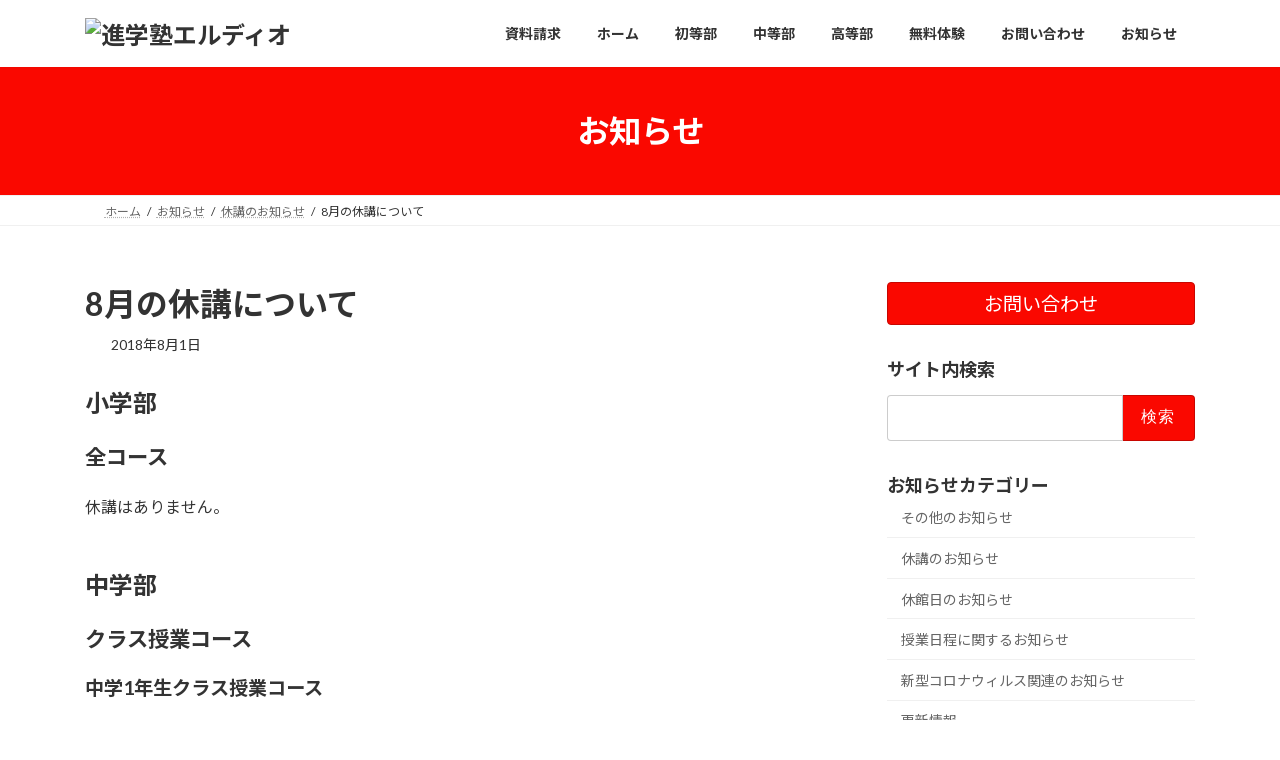

--- FILE ---
content_type: text/html; charset=UTF-8
request_url: http://erudio.jp/info/8%E6%9C%88%E3%81%AE%E4%BC%91%E8%AC%9B%E3%81%AB%E3%81%A4%E3%81%84%E3%81%A6-3/
body_size: 108121
content:
<!DOCTYPE html>
<html lang="ja">
<head>
<meta charset="utf-8">
<meta http-equiv="X-UA-Compatible" content="IE=edge">
<meta name="viewport" content="width=device-width,initial-scale=1.0,minimum-scale=1.0">
<!-- Google tag (gtag.js) --><script async src="https://www.googletagmanager.com/gtag/js?id=UA-69032414-1"></script><script>window.dataLayer = window.dataLayer || [];function gtag(){dataLayer.push(arguments);}gtag('js', new Date());gtag('config', 'UA-69032414-1');</script>
<title>8月の休講について | 進学塾エルディオ</title>
<meta name='robots' content='max-image-preview:large' />
<link rel="alternate" type="application/rss+xml" title="進学塾エルディオ &raquo; フィード" href="http://erudio.jp/feed/" />
<link rel="alternate" type="application/rss+xml" title="進学塾エルディオ &raquo; コメントフィード" href="http://erudio.jp/comments/feed/" />
<link rel="alternate" title="oEmbed (JSON)" type="application/json+oembed" href="http://erudio.jp/wp-json/oembed/1.0/embed?url=http%3A%2F%2Ferudio.jp%2Finfo%2F8%25e6%259c%2588%25e3%2581%25ae%25e4%25bc%2591%25e8%25ac%259b%25e3%2581%25ab%25e3%2581%25a4%25e3%2581%2584%25e3%2581%25a6-3%2F" />
<link rel="alternate" title="oEmbed (XML)" type="text/xml+oembed" href="http://erudio.jp/wp-json/oembed/1.0/embed?url=http%3A%2F%2Ferudio.jp%2Finfo%2F8%25e6%259c%2588%25e3%2581%25ae%25e4%25bc%2591%25e8%25ac%259b%25e3%2581%25ab%25e3%2581%25a4%25e3%2581%2584%25e3%2581%25a6-3%2F&#038;format=xml" />
<meta name="description" content="8月の休講のお知らせです。" /><style id='wp-img-auto-sizes-contain-inline-css' type='text/css'>
img:is([sizes=auto i],[sizes^="auto," i]){contain-intrinsic-size:3000px 1500px}
/*# sourceURL=wp-img-auto-sizes-contain-inline-css */
</style>
<link rel='stylesheet' id='vkExUnit_common_style-css' href='http://erudio.jp/wordpress/wp-content/plugins/vk-all-in-one-expansion-unit/assets/css/vkExUnit_style.css?ver=9.113.0.1' type='text/css' media='all' />
<style id='vkExUnit_common_style-inline-css' type='text/css'>
:root {--ver_page_top_button_url:url(http://erudio.jp/wordpress/wp-content/plugins/vk-all-in-one-expansion-unit/assets/images/to-top-btn-icon.svg);}@font-face {font-weight: normal;font-style: normal;font-family: "vk_sns";src: url("http://erudio.jp/wordpress/wp-content/plugins/vk-all-in-one-expansion-unit/inc/sns/icons/fonts/vk_sns.eot?-bq20cj");src: url("http://erudio.jp/wordpress/wp-content/plugins/vk-all-in-one-expansion-unit/inc/sns/icons/fonts/vk_sns.eot?#iefix-bq20cj") format("embedded-opentype"),url("http://erudio.jp/wordpress/wp-content/plugins/vk-all-in-one-expansion-unit/inc/sns/icons/fonts/vk_sns.woff?-bq20cj") format("woff"),url("http://erudio.jp/wordpress/wp-content/plugins/vk-all-in-one-expansion-unit/inc/sns/icons/fonts/vk_sns.ttf?-bq20cj") format("truetype"),url("http://erudio.jp/wordpress/wp-content/plugins/vk-all-in-one-expansion-unit/inc/sns/icons/fonts/vk_sns.svg?-bq20cj#vk_sns") format("svg");}
.veu_promotion-alert__content--text {border: 1px solid rgba(0,0,0,0.125);padding: 0.5em 1em;border-radius: var(--vk-size-radius);margin-bottom: var(--vk-margin-block-bottom);font-size: 0.875rem;}/* Alert Content部分に段落タグを入れた場合に最後の段落の余白を0にする */.veu_promotion-alert__content--text p:last-of-type{margin-bottom:0;margin-top: 0;}
/*# sourceURL=vkExUnit_common_style-inline-css */
</style>
<style id='wp-emoji-styles-inline-css' type='text/css'>

	img.wp-smiley, img.emoji {
		display: inline !important;
		border: none !important;
		box-shadow: none !important;
		height: 1em !important;
		width: 1em !important;
		margin: 0 0.07em !important;
		vertical-align: -0.1em !important;
		background: none !important;
		padding: 0 !important;
	}
/*# sourceURL=wp-emoji-styles-inline-css */
</style>
<link rel='stylesheet' id='wp-block-library-css' href='http://erudio.jp/wordpress/wp-includes/css/dist/block-library/style.min.css?ver=6.9' type='text/css' media='all' />
<style id='wp-block-library-inline-css' type='text/css'>
.vk-cols--reverse{flex-direction:row-reverse}.vk-cols--hasbtn{margin-bottom:0}.vk-cols--hasbtn>.row>.vk_gridColumn_item,.vk-cols--hasbtn>.wp-block-column{position:relative;padding-bottom:3em}.vk-cols--hasbtn>.row>.vk_gridColumn_item>.wp-block-buttons,.vk-cols--hasbtn>.row>.vk_gridColumn_item>.vk_button,.vk-cols--hasbtn>.wp-block-column>.wp-block-buttons,.vk-cols--hasbtn>.wp-block-column>.vk_button{position:absolute;bottom:0;width:100%}.vk-cols--fit.wp-block-columns{gap:0}.vk-cols--fit.wp-block-columns,.vk-cols--fit.wp-block-columns:not(.is-not-stacked-on-mobile){margin-top:0;margin-bottom:0;justify-content:space-between}.vk-cols--fit.wp-block-columns>.wp-block-column *:last-child,.vk-cols--fit.wp-block-columns:not(.is-not-stacked-on-mobile)>.wp-block-column *:last-child{margin-bottom:0}.vk-cols--fit.wp-block-columns>.wp-block-column>.wp-block-cover,.vk-cols--fit.wp-block-columns:not(.is-not-stacked-on-mobile)>.wp-block-column>.wp-block-cover{margin-top:0}.vk-cols--fit.wp-block-columns.has-background,.vk-cols--fit.wp-block-columns:not(.is-not-stacked-on-mobile).has-background{padding:0}@media(max-width: 599px){.vk-cols--fit.wp-block-columns:not(.has-background)>.wp-block-column:not(.has-background),.vk-cols--fit.wp-block-columns:not(.is-not-stacked-on-mobile):not(.has-background)>.wp-block-column:not(.has-background){padding-left:0 !important;padding-right:0 !important}}@media(min-width: 782px){.vk-cols--fit.wp-block-columns .block-editor-block-list__block.wp-block-column:not(:first-child),.vk-cols--fit.wp-block-columns>.wp-block-column:not(:first-child),.vk-cols--fit.wp-block-columns:not(.is-not-stacked-on-mobile) .block-editor-block-list__block.wp-block-column:not(:first-child),.vk-cols--fit.wp-block-columns:not(.is-not-stacked-on-mobile)>.wp-block-column:not(:first-child){margin-left:0}}@media(min-width: 600px)and (max-width: 781px){.vk-cols--fit.wp-block-columns .wp-block-column:nth-child(2n),.vk-cols--fit.wp-block-columns:not(.is-not-stacked-on-mobile) .wp-block-column:nth-child(2n){margin-left:0}.vk-cols--fit.wp-block-columns .wp-block-column:not(:only-child),.vk-cols--fit.wp-block-columns:not(.is-not-stacked-on-mobile) .wp-block-column:not(:only-child){flex-basis:50% !important}}.vk-cols--fit--gap1.wp-block-columns{gap:1px}@media(min-width: 600px)and (max-width: 781px){.vk-cols--fit--gap1.wp-block-columns .wp-block-column:not(:only-child){flex-basis:calc(50% - 1px) !important}}.vk-cols--fit.vk-cols--grid>.block-editor-block-list__block,.vk-cols--fit.vk-cols--grid>.wp-block-column,.vk-cols--fit.vk-cols--grid:not(.is-not-stacked-on-mobile)>.block-editor-block-list__block,.vk-cols--fit.vk-cols--grid:not(.is-not-stacked-on-mobile)>.wp-block-column{flex-basis:50%;box-sizing:border-box}@media(max-width: 599px){.vk-cols--fit.vk-cols--grid.vk-cols--grid--alignfull>.wp-block-column:nth-child(2)>.wp-block-cover,.vk-cols--fit.vk-cols--grid.vk-cols--grid--alignfull>.wp-block-column:nth-child(2)>.vk_outer,.vk-cols--fit.vk-cols--grid:not(.is-not-stacked-on-mobile).vk-cols--grid--alignfull>.wp-block-column:nth-child(2)>.wp-block-cover,.vk-cols--fit.vk-cols--grid:not(.is-not-stacked-on-mobile).vk-cols--grid--alignfull>.wp-block-column:nth-child(2)>.vk_outer{width:100vw;margin-right:calc((100% - 100vw)/2);margin-left:calc((100% - 100vw)/2)}}@media(min-width: 600px){.vk-cols--fit.vk-cols--grid.vk-cols--grid--alignfull>.wp-block-column:nth-child(2)>.wp-block-cover,.vk-cols--fit.vk-cols--grid.vk-cols--grid--alignfull>.wp-block-column:nth-child(2)>.vk_outer,.vk-cols--fit.vk-cols--grid:not(.is-not-stacked-on-mobile).vk-cols--grid--alignfull>.wp-block-column:nth-child(2)>.wp-block-cover,.vk-cols--fit.vk-cols--grid:not(.is-not-stacked-on-mobile).vk-cols--grid--alignfull>.wp-block-column:nth-child(2)>.vk_outer{margin-right:calc(100% - 50vw);width:50vw}}@media(min-width: 600px){.vk-cols--fit.vk-cols--grid.vk-cols--grid--alignfull.vk-cols--reverse>.wp-block-column,.vk-cols--fit.vk-cols--grid:not(.is-not-stacked-on-mobile).vk-cols--grid--alignfull.vk-cols--reverse>.wp-block-column{margin-left:0;margin-right:0}.vk-cols--fit.vk-cols--grid.vk-cols--grid--alignfull.vk-cols--reverse>.wp-block-column:nth-child(2)>.wp-block-cover,.vk-cols--fit.vk-cols--grid.vk-cols--grid--alignfull.vk-cols--reverse>.wp-block-column:nth-child(2)>.vk_outer,.vk-cols--fit.vk-cols--grid:not(.is-not-stacked-on-mobile).vk-cols--grid--alignfull.vk-cols--reverse>.wp-block-column:nth-child(2)>.wp-block-cover,.vk-cols--fit.vk-cols--grid:not(.is-not-stacked-on-mobile).vk-cols--grid--alignfull.vk-cols--reverse>.wp-block-column:nth-child(2)>.vk_outer{margin-left:calc(100% - 50vw)}}.vk-cols--menu h2,.vk-cols--menu h3,.vk-cols--menu h4,.vk-cols--menu h5{margin-bottom:.2em;text-shadow:#000 0 0 10px}.vk-cols--menu h2:first-child,.vk-cols--menu h3:first-child,.vk-cols--menu h4:first-child,.vk-cols--menu h5:first-child{margin-top:0}.vk-cols--menu p{margin-bottom:1rem;text-shadow:#000 0 0 10px}.vk-cols--menu .wp-block-cover__inner-container:last-child{margin-bottom:0}.vk-cols--fitbnrs .wp-block-column .wp-block-cover:hover img{filter:unset}.vk-cols--fitbnrs .wp-block-column .wp-block-cover:hover{background-color:unset}.vk-cols--fitbnrs .wp-block-column .wp-block-cover:hover .wp-block-cover__image-background{filter:unset !important}.vk-cols--fitbnrs .wp-block-cover .wp-block-cover__inner-container{position:absolute;height:100%;width:100%}.vk-cols--fitbnrs .vk_button{height:100%;margin:0}.vk-cols--fitbnrs .vk_button .vk_button_btn,.vk-cols--fitbnrs .vk_button .btn{height:100%;width:100%;border:none;box-shadow:none;background-color:unset !important;transition:unset}.vk-cols--fitbnrs .vk_button .vk_button_btn:hover,.vk-cols--fitbnrs .vk_button .btn:hover{transition:unset}.vk-cols--fitbnrs .vk_button .vk_button_btn:after,.vk-cols--fitbnrs .vk_button .btn:after{border:none}.vk-cols--fitbnrs .vk_button .vk_button_link_txt{width:100%;position:absolute;top:50%;left:50%;transform:translateY(-50%) translateX(-50%);font-size:2rem;text-shadow:#000 0 0 10px}.vk-cols--fitbnrs .vk_button .vk_button_link_subCaption{width:100%;position:absolute;top:calc(50% + 2.2em);left:50%;transform:translateY(-50%) translateX(-50%);text-shadow:#000 0 0 10px}@media(min-width: 992px){.vk-cols--media.wp-block-columns{gap:3rem}}.vk-fit-map figure{margin-bottom:0}.vk-fit-map iframe{position:relative;margin-bottom:0;display:block;max-height:400px;width:100vw}.vk-fit-map:is(.alignfull,.alignwide) div{max-width:100%}.vk-table--th--width25 :where(tr>*:first-child){width:25%}.vk-table--th--width30 :where(tr>*:first-child){width:30%}.vk-table--th--width35 :where(tr>*:first-child){width:35%}.vk-table--th--width40 :where(tr>*:first-child){width:40%}.vk-table--th--bg-bright :where(tr>*:first-child){background-color:var(--wp--preset--color--bg-secondary, rgba(0, 0, 0, 0.05))}@media(max-width: 599px){.vk-table--mobile-block :is(th,td){width:100%;display:block}.vk-table--mobile-block.wp-block-table table :is(th,td){border-top:none}}.vk-table--width--th25 :where(tr>*:first-child){width:25%}.vk-table--width--th30 :where(tr>*:first-child){width:30%}.vk-table--width--th35 :where(tr>*:first-child){width:35%}.vk-table--width--th40 :where(tr>*:first-child){width:40%}.no-margin{margin:0}@media(max-width: 599px){.wp-block-image.vk-aligncenter--mobile>.alignright{float:none;margin-left:auto;margin-right:auto}.vk-no-padding-horizontal--mobile{padding-left:0 !important;padding-right:0 !important}}
/* VK Color Palettes */:root{ --wp--preset--color--vk-color-primary:#fa0800}/* --vk-color-primary is deprecated. */:root{ --vk-color-primary: var(--wp--preset--color--vk-color-primary);}:root{ --wp--preset--color--vk-color-primary-dark:#c80600}/* --vk-color-primary-dark is deprecated. */:root{ --vk-color-primary-dark: var(--wp--preset--color--vk-color-primary-dark);}:root{ --wp--preset--color--vk-color-primary-vivid:#ff0900}/* --vk-color-primary-vivid is deprecated. */:root{ --vk-color-primary-vivid: var(--wp--preset--color--vk-color-primary-vivid);}

/*# sourceURL=wp-block-library-inline-css */
</style><style id='global-styles-inline-css' type='text/css'>
:root{--wp--preset--aspect-ratio--square: 1;--wp--preset--aspect-ratio--4-3: 4/3;--wp--preset--aspect-ratio--3-4: 3/4;--wp--preset--aspect-ratio--3-2: 3/2;--wp--preset--aspect-ratio--2-3: 2/3;--wp--preset--aspect-ratio--16-9: 16/9;--wp--preset--aspect-ratio--9-16: 9/16;--wp--preset--color--black: #000000;--wp--preset--color--cyan-bluish-gray: #abb8c3;--wp--preset--color--white: #ffffff;--wp--preset--color--pale-pink: #f78da7;--wp--preset--color--vivid-red: #cf2e2e;--wp--preset--color--luminous-vivid-orange: #ff6900;--wp--preset--color--luminous-vivid-amber: #fcb900;--wp--preset--color--light-green-cyan: #7bdcb5;--wp--preset--color--vivid-green-cyan: #00d084;--wp--preset--color--pale-cyan-blue: #8ed1fc;--wp--preset--color--vivid-cyan-blue: #0693e3;--wp--preset--color--vivid-purple: #9b51e0;--wp--preset--color--vk-color-primary: #fa0800;--wp--preset--color--vk-color-primary-dark: #c80600;--wp--preset--color--vk-color-primary-vivid: #ff0900;--wp--preset--gradient--vivid-cyan-blue-to-vivid-purple: linear-gradient(135deg,rgba(6,147,227,1) 0%,rgb(155,81,224) 100%);--wp--preset--gradient--light-green-cyan-to-vivid-green-cyan: linear-gradient(135deg,rgb(122,220,180) 0%,rgb(0,208,130) 100%);--wp--preset--gradient--luminous-vivid-amber-to-luminous-vivid-orange: linear-gradient(135deg,rgba(252,185,0,1) 0%,rgba(255,105,0,1) 100%);--wp--preset--gradient--luminous-vivid-orange-to-vivid-red: linear-gradient(135deg,rgba(255,105,0,1) 0%,rgb(207,46,46) 100%);--wp--preset--gradient--very-light-gray-to-cyan-bluish-gray: linear-gradient(135deg,rgb(238,238,238) 0%,rgb(169,184,195) 100%);--wp--preset--gradient--cool-to-warm-spectrum: linear-gradient(135deg,rgb(74,234,220) 0%,rgb(151,120,209) 20%,rgb(207,42,186) 40%,rgb(238,44,130) 60%,rgb(251,105,98) 80%,rgb(254,248,76) 100%);--wp--preset--gradient--blush-light-purple: linear-gradient(135deg,rgb(255,206,236) 0%,rgb(152,150,240) 100%);--wp--preset--gradient--blush-bordeaux: linear-gradient(135deg,rgb(254,205,165) 0%,rgb(254,45,45) 50%,rgb(107,0,62) 100%);--wp--preset--gradient--luminous-dusk: linear-gradient(135deg,rgb(255,203,112) 0%,rgb(199,81,192) 50%,rgb(65,88,208) 100%);--wp--preset--gradient--pale-ocean: linear-gradient(135deg,rgb(255,245,203) 0%,rgb(182,227,212) 50%,rgb(51,167,181) 100%);--wp--preset--gradient--electric-grass: linear-gradient(135deg,rgb(202,248,128) 0%,rgb(113,206,126) 100%);--wp--preset--gradient--midnight: linear-gradient(135deg,rgb(2,3,129) 0%,rgb(40,116,252) 100%);--wp--preset--gradient--vivid-green-cyan-to-vivid-cyan-blue: linear-gradient(135deg,rgba(0,208,132,1) 0%,rgba(6,147,227,1) 100%);--wp--preset--font-size--small: 14px;--wp--preset--font-size--medium: 20px;--wp--preset--font-size--large: 24px;--wp--preset--font-size--x-large: 42px;--wp--preset--font-size--regular: 16px;--wp--preset--font-size--huge: 36px;--wp--preset--spacing--20: 0.44rem;--wp--preset--spacing--30: 0.67rem;--wp--preset--spacing--40: 1rem;--wp--preset--spacing--50: 1.5rem;--wp--preset--spacing--60: 2.25rem;--wp--preset--spacing--70: 3.38rem;--wp--preset--spacing--80: 5.06rem;--wp--preset--shadow--natural: 6px 6px 9px rgba(0, 0, 0, 0.2);--wp--preset--shadow--deep: 12px 12px 50px rgba(0, 0, 0, 0.4);--wp--preset--shadow--sharp: 6px 6px 0px rgba(0, 0, 0, 0.2);--wp--preset--shadow--outlined: 6px 6px 0px -3px rgb(255, 255, 255), 6px 6px rgb(0, 0, 0);--wp--preset--shadow--crisp: 6px 6px 0px rgb(0, 0, 0);}:where(.is-layout-flex){gap: 0.5em;}:where(.is-layout-grid){gap: 0.5em;}body .is-layout-flex{display: flex;}.is-layout-flex{flex-wrap: wrap;align-items: center;}.is-layout-flex > :is(*, div){margin: 0;}body .is-layout-grid{display: grid;}.is-layout-grid > :is(*, div){margin: 0;}:where(.wp-block-columns.is-layout-flex){gap: 2em;}:where(.wp-block-columns.is-layout-grid){gap: 2em;}:where(.wp-block-post-template.is-layout-flex){gap: 1.25em;}:where(.wp-block-post-template.is-layout-grid){gap: 1.25em;}.has-black-color{color: var(--wp--preset--color--black) !important;}.has-cyan-bluish-gray-color{color: var(--wp--preset--color--cyan-bluish-gray) !important;}.has-white-color{color: var(--wp--preset--color--white) !important;}.has-pale-pink-color{color: var(--wp--preset--color--pale-pink) !important;}.has-vivid-red-color{color: var(--wp--preset--color--vivid-red) !important;}.has-luminous-vivid-orange-color{color: var(--wp--preset--color--luminous-vivid-orange) !important;}.has-luminous-vivid-amber-color{color: var(--wp--preset--color--luminous-vivid-amber) !important;}.has-light-green-cyan-color{color: var(--wp--preset--color--light-green-cyan) !important;}.has-vivid-green-cyan-color{color: var(--wp--preset--color--vivid-green-cyan) !important;}.has-pale-cyan-blue-color{color: var(--wp--preset--color--pale-cyan-blue) !important;}.has-vivid-cyan-blue-color{color: var(--wp--preset--color--vivid-cyan-blue) !important;}.has-vivid-purple-color{color: var(--wp--preset--color--vivid-purple) !important;}.has-vk-color-primary-color{color: var(--wp--preset--color--vk-color-primary) !important;}.has-vk-color-primary-dark-color{color: var(--wp--preset--color--vk-color-primary-dark) !important;}.has-vk-color-primary-vivid-color{color: var(--wp--preset--color--vk-color-primary-vivid) !important;}.has-black-background-color{background-color: var(--wp--preset--color--black) !important;}.has-cyan-bluish-gray-background-color{background-color: var(--wp--preset--color--cyan-bluish-gray) !important;}.has-white-background-color{background-color: var(--wp--preset--color--white) !important;}.has-pale-pink-background-color{background-color: var(--wp--preset--color--pale-pink) !important;}.has-vivid-red-background-color{background-color: var(--wp--preset--color--vivid-red) !important;}.has-luminous-vivid-orange-background-color{background-color: var(--wp--preset--color--luminous-vivid-orange) !important;}.has-luminous-vivid-amber-background-color{background-color: var(--wp--preset--color--luminous-vivid-amber) !important;}.has-light-green-cyan-background-color{background-color: var(--wp--preset--color--light-green-cyan) !important;}.has-vivid-green-cyan-background-color{background-color: var(--wp--preset--color--vivid-green-cyan) !important;}.has-pale-cyan-blue-background-color{background-color: var(--wp--preset--color--pale-cyan-blue) !important;}.has-vivid-cyan-blue-background-color{background-color: var(--wp--preset--color--vivid-cyan-blue) !important;}.has-vivid-purple-background-color{background-color: var(--wp--preset--color--vivid-purple) !important;}.has-vk-color-primary-background-color{background-color: var(--wp--preset--color--vk-color-primary) !important;}.has-vk-color-primary-dark-background-color{background-color: var(--wp--preset--color--vk-color-primary-dark) !important;}.has-vk-color-primary-vivid-background-color{background-color: var(--wp--preset--color--vk-color-primary-vivid) !important;}.has-black-border-color{border-color: var(--wp--preset--color--black) !important;}.has-cyan-bluish-gray-border-color{border-color: var(--wp--preset--color--cyan-bluish-gray) !important;}.has-white-border-color{border-color: var(--wp--preset--color--white) !important;}.has-pale-pink-border-color{border-color: var(--wp--preset--color--pale-pink) !important;}.has-vivid-red-border-color{border-color: var(--wp--preset--color--vivid-red) !important;}.has-luminous-vivid-orange-border-color{border-color: var(--wp--preset--color--luminous-vivid-orange) !important;}.has-luminous-vivid-amber-border-color{border-color: var(--wp--preset--color--luminous-vivid-amber) !important;}.has-light-green-cyan-border-color{border-color: var(--wp--preset--color--light-green-cyan) !important;}.has-vivid-green-cyan-border-color{border-color: var(--wp--preset--color--vivid-green-cyan) !important;}.has-pale-cyan-blue-border-color{border-color: var(--wp--preset--color--pale-cyan-blue) !important;}.has-vivid-cyan-blue-border-color{border-color: var(--wp--preset--color--vivid-cyan-blue) !important;}.has-vivid-purple-border-color{border-color: var(--wp--preset--color--vivid-purple) !important;}.has-vk-color-primary-border-color{border-color: var(--wp--preset--color--vk-color-primary) !important;}.has-vk-color-primary-dark-border-color{border-color: var(--wp--preset--color--vk-color-primary-dark) !important;}.has-vk-color-primary-vivid-border-color{border-color: var(--wp--preset--color--vk-color-primary-vivid) !important;}.has-vivid-cyan-blue-to-vivid-purple-gradient-background{background: var(--wp--preset--gradient--vivid-cyan-blue-to-vivid-purple) !important;}.has-light-green-cyan-to-vivid-green-cyan-gradient-background{background: var(--wp--preset--gradient--light-green-cyan-to-vivid-green-cyan) !important;}.has-luminous-vivid-amber-to-luminous-vivid-orange-gradient-background{background: var(--wp--preset--gradient--luminous-vivid-amber-to-luminous-vivid-orange) !important;}.has-luminous-vivid-orange-to-vivid-red-gradient-background{background: var(--wp--preset--gradient--luminous-vivid-orange-to-vivid-red) !important;}.has-very-light-gray-to-cyan-bluish-gray-gradient-background{background: var(--wp--preset--gradient--very-light-gray-to-cyan-bluish-gray) !important;}.has-cool-to-warm-spectrum-gradient-background{background: var(--wp--preset--gradient--cool-to-warm-spectrum) !important;}.has-blush-light-purple-gradient-background{background: var(--wp--preset--gradient--blush-light-purple) !important;}.has-blush-bordeaux-gradient-background{background: var(--wp--preset--gradient--blush-bordeaux) !important;}.has-luminous-dusk-gradient-background{background: var(--wp--preset--gradient--luminous-dusk) !important;}.has-pale-ocean-gradient-background{background: var(--wp--preset--gradient--pale-ocean) !important;}.has-electric-grass-gradient-background{background: var(--wp--preset--gradient--electric-grass) !important;}.has-midnight-gradient-background{background: var(--wp--preset--gradient--midnight) !important;}.has-small-font-size{font-size: var(--wp--preset--font-size--small) !important;}.has-medium-font-size{font-size: var(--wp--preset--font-size--medium) !important;}.has-large-font-size{font-size: var(--wp--preset--font-size--large) !important;}.has-x-large-font-size{font-size: var(--wp--preset--font-size--x-large) !important;}
/*# sourceURL=global-styles-inline-css */
</style>

<link rel='stylesheet' id='my-custom-block-frontend-css-css' href='http://erudio.jp/wordpress/wp-content/plugins/wpdm-gutenberg-blocks/build/style.css?ver=6.9' type='text/css' media='all' />
<style id='classic-theme-styles-inline-css' type='text/css'>
/*! This file is auto-generated */
.wp-block-button__link{color:#fff;background-color:#32373c;border-radius:9999px;box-shadow:none;text-decoration:none;padding:calc(.667em + 2px) calc(1.333em + 2px);font-size:1.125em}.wp-block-file__button{background:#32373c;color:#fff;text-decoration:none}
/*# sourceURL=/wp-includes/css/classic-themes.min.css */
</style>
<link rel='stylesheet' id='wpdm-fonticon-css' href='http://erudio.jp/wordpress/wp-content/plugins/download-manager/assets/wpdm-iconfont/css/wpdm-icons.css?ver=6.9' type='text/css' media='all' />
<link rel='stylesheet' id='wpdm-front-css' href='http://erudio.jp/wordpress/wp-content/plugins/download-manager/assets/css/front.min.css?ver=3.3.46' type='text/css' media='all' />
<link rel='stylesheet' id='wpdm-front-dark-css' href='http://erudio.jp/wordpress/wp-content/plugins/download-manager/assets/css/front-dark.min.css?ver=3.3.46' type='text/css' media='all' />
<link rel='stylesheet' id='slick-css' href='http://erudio.jp/wordpress/wp-content/plugins/utilities/css/slick.css' type='text/css' media='all' />
<link rel='stylesheet' id='slick-theme-css' href='http://erudio.jp/wordpress/wp-content/plugins/utilities/css/slick-theme.css' type='text/css' media='all' />
<link rel='stylesheet' id='slick-custom-css' href='http://erudio.jp/wordpress/wp-content/plugins/utilities/css/slick-custom.css' type='text/css' media='all' />
<link rel='stylesheet' id='wpdm-button-templates-css' href='http://erudio.jp/wordpress/wp-content/plugins/wpdm-button-templates/buttons.css?ver=6.9' type='text/css' media='all' />
<link rel='stylesheet' id='vk-swiper-style-css' href='http://erudio.jp/wordpress/wp-content/plugins/vk-blocks/vendor/vektor-inc/vk-swiper/src/assets/css/swiper-bundle.min.css?ver=11.0.2' type='text/css' media='all' />
<link rel='stylesheet' id='lightning-common-style-css' href='http://erudio.jp/wordpress/wp-content/themes/lightning/_g3/assets/css/style.css?ver=15.33.1' type='text/css' media='all' />
<style id='lightning-common-style-inline-css' type='text/css'>
/* Lightning */:root {--vk-color-primary:#fa0800;--vk-color-primary-dark:#c80600;--vk-color-primary-vivid:#ff0900;--g_nav_main_acc_icon_open_url:url(http://erudio.jp/wordpress/wp-content/themes/lightning/_g3/inc/vk-mobile-nav/package/images/vk-menu-acc-icon-open-black.svg);--g_nav_main_acc_icon_close_url: url(http://erudio.jp/wordpress/wp-content/themes/lightning/_g3/inc/vk-mobile-nav/package/images/vk-menu-close-black.svg);--g_nav_sub_acc_icon_open_url: url(http://erudio.jp/wordpress/wp-content/themes/lightning/_g3/inc/vk-mobile-nav/package/images/vk-menu-acc-icon-open-white.svg);--g_nav_sub_acc_icon_close_url: url(http://erudio.jp/wordpress/wp-content/themes/lightning/_g3/inc/vk-mobile-nav/package/images/vk-menu-close-white.svg);}
:root{--swiper-navigation-color: #fff;}
/* vk-mobile-nav */:root {--vk-mobile-nav-menu-btn-bg-src: url("http://erudio.jp/wordpress/wp-content/themes/lightning/_g3/inc/vk-mobile-nav/package/images/vk-menu-btn-black.svg");--vk-mobile-nav-menu-btn-close-bg-src: url("http://erudio.jp/wordpress/wp-content/themes/lightning/_g3/inc/vk-mobile-nav/package/images/vk-menu-close-black.svg");--vk-menu-acc-icon-open-black-bg-src: url("http://erudio.jp/wordpress/wp-content/themes/lightning/_g3/inc/vk-mobile-nav/package/images/vk-menu-acc-icon-open-black.svg");--vk-menu-acc-icon-open-white-bg-src: url("http://erudio.jp/wordpress/wp-content/themes/lightning/_g3/inc/vk-mobile-nav/package/images/vk-menu-acc-icon-open-white.svg");--vk-menu-acc-icon-close-black-bg-src: url("http://erudio.jp/wordpress/wp-content/themes/lightning/_g3/inc/vk-mobile-nav/package/images/vk-menu-close-black.svg");--vk-menu-acc-icon-close-white-bg-src: url("http://erudio.jp/wordpress/wp-content/themes/lightning/_g3/inc/vk-mobile-nav/package/images/vk-menu-close-white.svg");}
/*# sourceURL=lightning-common-style-inline-css */
</style>
<link rel='stylesheet' id='lightning-design-style-css' href='http://erudio.jp/wordpress/wp-content/themes/lightning/_g3/design-skin/origin3/css/style.css?ver=15.33.1' type='text/css' media='all' />
<style id='lightning-design-style-inline-css' type='text/css'>
.tagcloud a:before { font-family: "Font Awesome 7 Free";content: "\f02b";font-weight: bold; }
/*# sourceURL=lightning-design-style-inline-css */
</style>
<link rel='stylesheet' id='vk-blog-card-css' href='http://erudio.jp/wordpress/wp-content/themes/lightning/_g3/inc/vk-wp-oembed-blog-card/package/css/blog-card.css?ver=6.9' type='text/css' media='all' />
<link rel='stylesheet' id='veu-cta-css' href='http://erudio.jp/wordpress/wp-content/plugins/vk-all-in-one-expansion-unit/inc/call-to-action/package/assets/css/style.css?ver=9.113.0.1' type='text/css' media='all' />
<link rel='stylesheet' id='vk-blocks-build-css-css' href='http://erudio.jp/wordpress/wp-content/plugins/vk-blocks/build/block-build.css?ver=1.115.2.1' type='text/css' media='all' />
<style id='vk-blocks-build-css-inline-css' type='text/css'>

	:root {
		--vk_image-mask-circle: url(http://erudio.jp/wordpress/wp-content/plugins/vk-blocks/inc/vk-blocks/images/circle.svg);
		--vk_image-mask-wave01: url(http://erudio.jp/wordpress/wp-content/plugins/vk-blocks/inc/vk-blocks/images/wave01.svg);
		--vk_image-mask-wave02: url(http://erudio.jp/wordpress/wp-content/plugins/vk-blocks/inc/vk-blocks/images/wave02.svg);
		--vk_image-mask-wave03: url(http://erudio.jp/wordpress/wp-content/plugins/vk-blocks/inc/vk-blocks/images/wave03.svg);
		--vk_image-mask-wave04: url(http://erudio.jp/wordpress/wp-content/plugins/vk-blocks/inc/vk-blocks/images/wave04.svg);
	}
	

	:root {

		--vk-balloon-border-width:1px;

		--vk-balloon-speech-offset:-12px;
	}
	

	:root {
		--vk_flow-arrow: url(http://erudio.jp/wordpress/wp-content/plugins/vk-blocks/inc/vk-blocks/images/arrow_bottom.svg);
	}
	
/*# sourceURL=vk-blocks-build-css-inline-css */
</style>
<link rel='stylesheet' id='lightning-theme-style-css' href='http://erudio.jp/wordpress/wp-content/themes/lightning-child/style.css?ver=15.33.1' type='text/css' media='all' />
<link rel='stylesheet' id='vk-font-awesome-css' href='http://erudio.jp/wordpress/wp-content/themes/lightning/vendor/vektor-inc/font-awesome-versions/src/font-awesome/css/all.min.css?ver=7.1.0' type='text/css' media='all' />
<script type="text/javascript" src="http://erudio.jp/wordpress/wp-includes/js/jquery/jquery.min.js?ver=3.7.1" id="jquery-core-js"></script>
<script type="text/javascript" src="http://erudio.jp/wordpress/wp-includes/js/jquery/jquery-migrate.min.js?ver=3.4.1" id="jquery-migrate-js"></script>
<script type="text/javascript" src="http://erudio.jp/wordpress/wp-content/plugins/download-manager/assets/js/wpdm.min.js?ver=6.9" id="wpdm-frontend-js-js"></script>
<script type="text/javascript" id="wpdm-frontjs-js-extra">
/* <![CDATA[ */
var wpdm_url = {"home":"http://erudio.jp/","site":"http://erudio.jp/wordpress/","ajax":"http://erudio.jp/wordpress/wp-admin/admin-ajax.php"};
var wpdm_js = {"spinner":"\u003Ci class=\"wpdm-icon wpdm-sun wpdm-spin\"\u003E\u003C/i\u003E","client_id":"587fbe95413bbb3a04b9f591e13144c0"};
var wpdm_strings = {"pass_var":"\u30d1\u30b9\u30ef\u30fc\u30c9\u78ba\u8a8d\u5b8c\u4e86 !","pass_var_q":"\u30c0\u30a6\u30f3\u30ed\u30fc\u30c9\u3092\u958b\u59cb\u3059\u308b\u306b\u306f\u3001\u6b21\u306e\u30dc\u30bf\u30f3\u3092\u30af\u30ea\u30c3\u30af\u3057\u3066\u304f\u3060\u3055\u3044\u3002","start_dl":"\u30c0\u30a6\u30f3\u30ed\u30fc\u30c9\u958b\u59cb"};
//# sourceURL=wpdm-frontjs-js-extra
/* ]]> */
</script>
<script type="text/javascript" src="http://erudio.jp/wordpress/wp-content/plugins/download-manager/assets/js/front.min.js?ver=3.3.46" id="wpdm-frontjs-js"></script>
<script type="text/javascript" src="http://erudio.jp/wordpress/wp-content/plugins/utilities/js/slick.min.js" id="slick-js"></script>
<script type="text/javascript" src="http://erudio.jp/wordpress/wp-content/plugins/utilities/js/slickslider.js" id="slickslider-js"></script>
<script type="text/javascript" id="change_contact_links-js-extra">
/* <![CDATA[ */
var link = {"postID":"3265"};
//# sourceURL=change_contact_links-js-extra
/* ]]> */
</script>
<script type="text/javascript" src="http://erudio.jp/wordpress/wp-content/plugins/utilities/js/change_contact_links.js" id="change_contact_links-js"></script>
<script type="text/javascript" src="http://erudio.jp/wordpress/wp-content/plugins/utilities/js/miscellaneous.js" id="miscellaneous-js"></script>
<script type="text/javascript" src="http://erudio.jp/wordpress/wp-content/plugins/utilities/js/change_trial_links.js" id="change_trial_links-js"></script>
<script>var plugin_path_to_utilities_images = "/wordpress/wp-content/plugins/utilities/images";</script><link rel="https://api.w.org/" href="http://erudio.jp/wp-json/" /><link rel="alternate" title="JSON" type="application/json" href="http://erudio.jp/wp-json/wp/v2/info/3265" /><link rel="EditURI" type="application/rsd+xml" title="RSD" href="http://erudio.jp/wordpress/xmlrpc.php?rsd" />
<meta name="generator" content="WordPress 6.9" />
<link rel="canonical" href="http://erudio.jp/info/8%e6%9c%88%e3%81%ae%e4%bc%91%e8%ac%9b%e3%81%ab%e3%81%a4%e3%81%84%e3%81%a6-3/" />
<link rel='shortlink' href='http://erudio.jp/?p=3265' />

<link rel="alternate" hreflang="ja" href="http://erudio.jp/info/8%e6%9c%88%e3%81%ae%e4%bc%91%e8%ac%9b%e3%81%ab%e3%81%a4%e3%81%84%e3%81%a6-3/" />

<meta name="format-detection" content="telephone=no">
<style>.simplemap img{max-width:none !important;padding:0 !important;margin:0 !important;}.staticmap,.staticmap img{max-width:100% !important;height:auto !important;}.simplemap .simplemap-content{display:none;}</style>
<script>var google_map_api_key = "AIzaSyDrareAT7Cpv5ZoTt1XXQPh_Oev_q568bo";</script><style>.removed_link, a.removed_link {
	text-decoration: line-through;
}</style><!-- [ VK All in One Expansion Unit OGP ] -->
<meta property="og:site_name" content="進学塾エルディオ" />
<meta property="og:url" content="http://erudio.jp/info/8%e6%9c%88%e3%81%ae%e4%bc%91%e8%ac%9b%e3%81%ab%e3%81%a4%e3%81%84%e3%81%a6-3/" />
<meta property="og:title" content="8月の休講について | 進学塾エルディオ" />
<meta property="og:description" content="8月の休講のお知らせです。" />
<meta property="og:type" content="article" />
<!-- [ / VK All in One Expansion Unit OGP ] -->
<!-- [ VK All in One Expansion Unit twitter card ] -->
<meta name="twitter:card" content="summary_large_image">
<meta name="twitter:description" content="8月の休講のお知らせです。">
<meta name="twitter:title" content="8月の休講について | 進学塾エルディオ">
<meta name="twitter:url" content="http://erudio.jp/info/8%e6%9c%88%e3%81%ae%e4%bc%91%e8%ac%9b%e3%81%ab%e3%81%a4%e3%81%84%e3%81%a6-3/">
	<meta name="twitter:domain" content="erudio.jp">
	<!-- [ / VK All in One Expansion Unit twitter card ] -->
	<link rel="icon" href="http://erudio.jp/wordpress/wp-content/uploads/2015/10/favicon.png" sizes="32x32" />
<link rel="icon" href="http://erudio.jp/wordpress/wp-content/uploads/2015/10/favicon.png" sizes="192x192" />
<link rel="apple-touch-icon" href="http://erudio.jp/wordpress/wp-content/uploads/2015/10/favicon.png" />
<meta name="msapplication-TileImage" content="http://erudio.jp/wordpress/wp-content/uploads/2015/10/favicon.png" />

<!-- Global site tag (gtag.js) - Google Analytics -->
<script async src="https://www.googletagmanager.com/gtag/js?id=G-3QWCH7FK6G"></script>
<script>
  window.dataLayer = window.dataLayer || [];
  function gtag(){dataLayer.push(arguments);}
  gtag('js', new Date());

  gtag('config', 'G-3QWCH7FK6G');
</script>
<!-- /Global site tag (gtag.js) - Google Analytics -->
<link rel="alternate" type="application/rss+xml" title="RSS" href="http://erudio.jp/rsslatest.xml" /><meta name="generator" content="WordPress Download Manager 3.3.46" />
<!-- [ VK All in One Expansion Unit Article Structure Data ] --><script type="application/ld+json">{"@context":"https://schema.org/","@type":"Article","headline":"8月の休講について","image":"","datePublished":"2018-08-01T00:02:41+09:00","dateModified":"2018-08-01T00:02:41+09:00","author":{"@type":"","name":"進学塾 エルディオ","url":"http://erudio.jp/","sameAs":""}}</script><!-- [ / VK All in One Expansion Unit Article Structure Data ] -->                <style>
        /* WPDM Link Template Styles */        </style>
                <style>

            :root {
                --color-primary: #4a8eff;
                --color-primary-rgb: 74, 142, 255;
                --color-primary-hover: #4a8eff;
                --color-primary-active: #4a8eff;
                --clr-sec: #6c757d;
                --clr-sec-rgb: 108, 117, 125;
                --clr-sec-hover: #6c757d;
                --clr-sec-active: #6c757d;
                --color-secondary: #6c757d;
                --color-secondary-rgb: 108, 117, 125;
                --color-secondary-hover: #6c757d;
                --color-secondary-active: #6c757d;
                --color-success: #18ce0f;
                --color-success-rgb: 24, 206, 15;
                --color-success-hover: #18ce0f;
                --color-success-active: #18ce0f;
                --color-info: #2CA8FF;
                --color-info-rgb: 44, 168, 255;
                --color-info-hover: #2CA8FF;
                --color-info-active: #2CA8FF;
                --color-warning: #FFB236;
                --color-warning-rgb: 255, 178, 54;
                --color-warning-hover: #FFB236;
                --color-warning-active: #FFB236;
                --color-danger: #ff5062;
                --color-danger-rgb: 255, 80, 98;
                --color-danger-hover: #ff5062;
                --color-danger-active: #ff5062;
                --color-green: #30b570;
                --color-blue: #0073ff;
                --color-purple: #8557D3;
                --color-red: #ff5062;
                --color-muted: rgba(69, 89, 122, 0.6);
                --wpdm-font: "-apple-system", -apple-system, BlinkMacSystemFont, "Segoe UI", Roboto, Helvetica, Arial, sans-serif, "Apple Color Emoji", "Segoe UI Emoji", "Segoe UI Symbol";
            }

            .wpdm-download-link.btn.btn-link {
                border-radius: 4px;
            }


        </style>
        <link rel='stylesheet' id='add_google_fonts_Lato-css' href='//fonts.googleapis.com/css2?family=Lato%3Awght%40400%3B700&#038;display=swap&#038;subset=japanese&#038;ver=15.33.1' type='text/css' media='all' />
<link rel='stylesheet' id='add_google_fonts_noto_sans-css' href='//fonts.googleapis.com/css2?family=Noto+Sans+JP%3Awght%40400%3B700&#038;display=swap&#038;subset=japanese&#038;ver=15.33.1' type='text/css' media='all' />
</head>
<body class="wp-singular info-template-default single single-info postid-3265 wp-embed-responsive wp-theme-lightning wp-child-theme-lightning-child vk-blocks device-pc fa_v7_css post-name-8%e6%9c%88%e3%81%ae%e4%bc%91%e8%ac%9b%e3%81%ab%e3%81%a4%e3%81%84%e3%81%a6-3 tax-info-cat info-cat-%e4%bc%91%e8%ac%9b%e3%81%ae%e3%81%8a%e7%9f%a5%e3%82%89%e3%81%9b post-type-info">
<a class="skip-link screen-reader-text" href="#main">コンテンツへスキップ</a>
<a class="skip-link screen-reader-text" href="#vk-mobile-nav">ナビゲーションに移動</a>

<header id="site-header" class="site-header site-header--layout--nav-float">
		<div id="site-header-container" class="site-header-container container">

				<div class="site-header-logo">
		<a href="http://erudio.jp/">
			<span><img src="http://erudio.jp/wordpress/wp-content/uploads/2022/03/banner5.png" alt="進学塾エルディオ" /></span>
		</a>
		</div>

		
		<nav id="global-nav" class="global-nav global-nav--layout--float-right"><ul id="menu-global2" class="menu vk-menu-acc global-nav-list nav"><li id="menu-item-7629" class="menu-item menu-item-type-post_type menu-item-object-page menu-item-has-children"><a href="http://erudio.jp/contact/%e8%b3%87%e6%96%99%e8%ab%8b%e6%b1%82/"><strong class="global-nav-name">資料請求</strong></a>
<ul class="sub-menu">
	<li id="menu-item-7666" class="menu-item menu-item-type-post_type menu-item-object-page menu-item-has-children"><a href="http://erudio.jp/%e5%90%88%e6%a0%bc%e5%ae%9f%e7%b8%be/">合格実績</a>
	<ul class="sub-menu">
		<li id="menu-item-7920" class="menu-item menu-item-type-post_type menu-item-object-page"><a href="http://erudio.jp/%e5%90%88%e6%a0%bc%e5%ae%9f%e7%b8%be/%e5%90%88%e6%a0%bc%e8%80%85%e3%81%ae%e5%a3%b0/">合格者の声</a></li>
	</ul>
</li>
</ul>
</li>
<li id="menu-item-7630" class="menu-item menu-item-type-post_type menu-item-object-page menu-item-home menu-item-has-children"><a href="http://erudio.jp/"><strong class="global-nav-name">ホーム</strong></a>
<ul class="sub-menu">
	<li id="menu-item-7919" class="menu-item menu-item-type-post_type menu-item-object-page"><a href="http://erudio.jp/%e3%83%9b%e3%83%bc%e3%83%a0/%e5%a1%be%e9%95%b7%e3%81%94%e3%81%82%e3%81%84%e3%81%95%e3%81%a4/">塾長ごあいさつ</a></li>
	<li id="menu-item-7773" class="menu-item menu-item-type-post_type menu-item-object-page"><a href="http://erudio.jp/%e3%83%9b%e3%83%bc%e3%83%a0/%e9%80%b2%e5%ad%a6%e5%a1%be%e3%82%a8%e3%83%ab%e3%83%87%e3%82%a3%e3%82%aa%e3%81%ab%e3%81%a4%e3%81%84%e3%81%a6/">進学塾エルディオについて</a></li>
	<li id="menu-item-7631" class="menu-item menu-item-type-post_type menu-item-object-page"><a href="http://erudio.jp/%e3%83%9b%e3%83%bc%e3%83%a0/%e6%96%b0%e5%9e%8b%e3%82%b3%e3%83%ad%e3%83%8a%e3%82%a6%e3%82%a3%e3%83%ab%e3%82%b9%e3%81%b8%e3%81%ae%e5%af%be%e5%bf%9c%e3%81%ab%e3%81%a4%e3%81%84%e3%81%a6/">新型コロナウィルスへの対応について</a></li>
	<li id="menu-item-7777" class="menu-item menu-item-type-post_type menu-item-object-page"><a href="http://erudio.jp/%e3%83%9b%e3%83%bc%e3%83%a0/%e6%97%a5%e7%a8%8b%e8%a1%a8/">日程表</a></li>
	<li id="menu-item-7725" class="menu-item menu-item-type-post_type menu-item-object-page menu-item-has-children"><a href="http://erudio.jp/%e3%83%9b%e3%83%bc%e3%83%a0/%e3%82%aa%e3%83%b3%e3%83%a9%e3%82%a4%e3%83%b3%e5%8f%97%e8%ac%9b%e3%81%ab%e3%81%a4%e3%81%84%e3%81%a6/">オンライン受講について</a>
	<ul class="sub-menu">
		<li id="menu-item-7702" class="menu-item menu-item-type-post_type menu-item-object-page"><a href="http://erudio.jp/%e3%83%9b%e3%83%bc%e3%83%a0/%e3%82%aa%e3%83%b3%e3%83%a9%e3%82%a4%e3%83%b3%e5%8f%97%e8%ac%9b%e3%81%ab%e3%81%a4%e3%81%84%e3%81%a6/%e3%82%aa%e3%83%b3%e3%83%a9%e3%82%a4%e3%83%b3%e5%8f%97%e8%ac%9b%e3%81%ae%e6%ba%96%e5%82%99skype/">オンライン受講の準備(Skype)</a></li>
		<li id="menu-item-7703" class="menu-item menu-item-type-post_type menu-item-object-page"><a href="http://erudio.jp/%e3%83%9b%e3%83%bc%e3%83%a0/%e3%82%aa%e3%83%b3%e3%83%a9%e3%82%a4%e3%83%b3%e5%8f%97%e8%ac%9b%e3%81%ab%e3%81%a4%e3%81%84%e3%81%a6/%e3%82%aa%e3%83%b3%e3%83%a9%e3%82%a4%e3%83%b3%e5%8f%97%e8%ac%9b%e3%81%ae%e6%ba%96%e5%82%99zoom/">オンライン受講の準備(Zoom)</a></li>
		<li id="menu-item-7704" class="menu-item menu-item-type-post_type menu-item-object-page"><a href="http://erudio.jp/%e3%83%9b%e3%83%bc%e3%83%a0/%e3%82%aa%e3%83%b3%e3%83%a9%e3%82%a4%e3%83%b3%e5%8f%97%e8%ac%9b%e3%81%ab%e3%81%a4%e3%81%84%e3%81%a6/%e3%82%aa%e3%83%b3%e3%83%a9%e3%82%a4%e3%83%b3%e5%8f%97%e8%ac%9b%e3%81%ae%e4%bb%95%e6%96%b9skype/">オンライン受講の仕方(Skype)</a></li>
		<li id="menu-item-7731" class="menu-item menu-item-type-post_type menu-item-object-page"><a href="http://erudio.jp/%e3%83%9b%e3%83%bc%e3%83%a0/%e3%82%aa%e3%83%b3%e3%83%a9%e3%82%a4%e3%83%b3%e5%8f%97%e8%ac%9b%e3%81%ab%e3%81%a4%e3%81%84%e3%81%a6/%e3%82%aa%e3%83%b3%e3%83%a9%e3%82%a4%e3%83%b3%e5%8f%97%e8%ac%9b%e3%81%ae%e4%bb%95%e6%96%b9zoom/">オンライン受講の仕方(Zoom)</a></li>
		<li id="menu-item-7701" class="menu-item menu-item-type-post_type menu-item-object-page"><a href="http://erudio.jp/%e3%83%9b%e3%83%bc%e3%83%a0/%e3%82%aa%e3%83%b3%e3%83%a9%e3%82%a4%e3%83%b3%e5%8f%97%e8%ac%9b%e3%81%ab%e3%81%a4%e3%81%84%e3%81%a6/%e3%82%aa%e3%83%b3%e3%83%a9%e3%82%a4%e3%83%b3%e5%8f%97%e8%ac%9b%e7%94%a8%e3%83%95%e3%82%a1%e3%82%a4%e3%83%ab/">オンライン受講用ファイル</a></li>
	</ul>
</li>
</ul>
</li>
<li id="menu-item-7632" class="menu-item menu-item-type-post_type menu-item-object-page menu-item-has-children"><a href="http://erudio.jp/%e5%88%9d%e7%ad%89%e9%83%a8/"><strong class="global-nav-name">初等部</strong></a>
<ul class="sub-menu">
	<li id="menu-item-7633" class="menu-item menu-item-type-post_type menu-item-object-page"><a href="http://erudio.jp/%e5%88%9d%e7%ad%89%e9%83%a8/%e5%88%9d%e7%ad%89%e9%83%a8%e3%82%af%e3%83%a9%e3%82%b9%e6%8e%88%e6%a5%ad%e3%82%b3%e3%83%bc%e3%82%b9/">レギュラーコース</a></li>
	<li id="menu-item-7998" class="menu-item menu-item-type-post_type menu-item-object-page"><a href="http://erudio.jp/%e5%88%9d%e7%ad%89%e9%83%a8/%e5%88%9d%e7%ad%89%e9%83%a8%e3%83%97%e3%83%ac%e3%83%9f%e3%82%a2%e3%83%a0%e5%80%8b%e5%88%a5%e6%8c%87%e5%b0%8e%e3%82%b3%e3%83%bc%e3%82%b9/">プレミアム個別指導コース</a></li>
	<li id="menu-item-7638" class="menu-item menu-item-type-post_type menu-item-object-page menu-item-has-children"><a href="http://erudio.jp/%e5%88%9d%e7%ad%89%e9%83%a8/%e5%88%9d%e7%ad%89%e9%83%a8%e6%97%a5%e7%a8%8b%e8%a1%a8/">初等部日程表</a>
	<ul class="sub-menu">
		<li id="menu-item-7639" class="menu-item menu-item-type-post_type menu-item-object-page"><a href="http://erudio.jp/%e5%88%9d%e7%ad%89%e9%83%a8/%e5%88%9d%e7%ad%89%e9%83%a8%e6%97%a5%e7%a8%8b%e8%a1%a8/%e3%83%ac%e3%82%ae%e3%83%a5%e3%83%a9%e3%83%bc%e3%82%b3%e3%83%bc%e3%82%b9/">レギュラーコース</a></li>
		<li id="menu-item-7640" class="menu-item menu-item-type-post_type menu-item-object-page"><a href="http://erudio.jp/%e5%88%9d%e7%ad%89%e9%83%a8/%e5%88%9d%e7%ad%89%e9%83%a8%e6%97%a5%e7%a8%8b%e8%a1%a8/%e3%83%97%e3%83%ac%e3%83%9f%e3%82%a2%e3%83%a0%e5%80%8b%e5%88%a5%e6%8c%87%e5%b0%8e%e3%82%b3%e3%83%bc%e3%82%b9/">プレミアム個別指導コース</a></li>
	</ul>
</li>
	<li id="menu-item-7750" class="menu-item menu-item-type-post_type menu-item-object-page"><a href="http://erudio.jp/%e5%90%88%e6%a0%bc%e5%ae%9f%e7%b8%be/">合格実績</a></li>
</ul>
</li>
<li id="menu-item-7642" class="menu-item menu-item-type-post_type menu-item-object-page menu-item-has-children"><a href="http://erudio.jp/%e4%b8%ad%e7%ad%89%e9%83%a8/"><strong class="global-nav-name">中等部</strong></a>
<ul class="sub-menu">
	<li id="menu-item-7644" class="menu-item menu-item-type-post_type menu-item-object-page menu-item-has-children"><a href="http://erudio.jp/%e4%b8%ad%e7%ad%89%e9%83%a8/%e4%b8%ad%e5%ad%a63%e5%b9%b4%e7%94%9f%e3%82%af%e3%83%a9%e3%82%b9%e6%8e%88%e6%a5%ad%e3%82%b3%e3%83%bc%e3%82%b9/">中学3年生クラス授業コース</a>
	<ul class="sub-menu">
		<li id="menu-item-11803" class="menu-item menu-item-type-post_type menu-item-object-page"><a href="http://erudio.jp/%e4%b8%ad%e7%ad%89%e9%83%a8/%e4%b8%ad%e5%ad%a63%e5%b9%b4%e7%94%9f%e3%82%af%e3%83%a9%e3%82%b9%e6%8e%88%e6%a5%ad%e3%82%b3%e3%83%bc%e3%82%b9/%e5%ae%9f%e6%88%a6%e6%bc%94%e7%bf%92%e8%ac%9b%e5%ba%a7/">実戦演習講座</a></li>
	</ul>
</li>
	<li id="menu-item-7646" class="menu-item menu-item-type-post_type menu-item-object-page"><a href="http://erudio.jp/%e4%b8%ad%e7%ad%89%e9%83%a8/%e4%b8%ad%e7%ad%89%e9%83%a8%e5%80%8b%e5%88%a5%e3%83%88%e3%83%ac%e3%83%bc%e3%83%8b%e3%83%b3%e3%82%b0%e3%82%b3%e3%83%bc%e3%82%b9/">個別トレーニングコース</a></li>
	<li id="menu-item-8030" class="menu-item menu-item-type-post_type menu-item-object-page"><a href="http://erudio.jp/%e4%b8%ad%e7%ad%89%e9%83%a8/%e4%b8%ad%e7%ad%89%e9%83%a8%e3%83%97%e3%83%ac%e3%83%9f%e3%82%a2%e3%83%a0%e5%80%8b%e5%88%a5%e6%8c%87%e5%b0%8e%e3%82%b3%e3%83%bc%e3%82%b9/">プレミアム個別指導コース</a></li>
	<li id="menu-item-7650" class="menu-item menu-item-type-post_type menu-item-object-page menu-item-has-children"><a href="http://erudio.jp/%e4%b8%ad%e7%ad%89%e9%83%a8/%e4%b8%ad%e7%ad%89%e9%83%a8%e6%97%a5%e7%a8%8b%e8%a1%a8/">中等部日程表</a>
	<ul class="sub-menu">
		<li id="menu-item-7651" class="menu-item menu-item-type-post_type menu-item-object-page"><a href="http://erudio.jp/%e4%b8%ad%e7%ad%89%e9%83%a8/%e4%b8%ad%e7%ad%89%e9%83%a8%e6%97%a5%e7%a8%8b%e8%a1%a8/%e3%82%af%e3%83%a9%e3%82%b9%e6%8e%88%e6%a5%ad%e3%82%b3%e3%83%bc%e3%82%b9/">クラス授業コース</a></li>
		<li id="menu-item-7652" class="menu-item menu-item-type-post_type menu-item-object-page"><a href="http://erudio.jp/%e4%b8%ad%e7%ad%89%e9%83%a8/%e4%b8%ad%e7%ad%89%e9%83%a8%e6%97%a5%e7%a8%8b%e8%a1%a8/%e5%80%8b%e5%88%a5%e3%83%88%e3%83%ac%e3%83%bc%e3%83%8b%e3%83%b3%e3%82%b0%e3%82%b3%e3%83%bc%e3%82%b9/">個別トレーニングコース</a></li>
		<li id="menu-item-7653" class="menu-item menu-item-type-post_type menu-item-object-page"><a href="http://erudio.jp/%e4%b8%ad%e7%ad%89%e9%83%a8/%e4%b8%ad%e7%ad%89%e9%83%a8%e6%97%a5%e7%a8%8b%e8%a1%a8/%e3%83%97%e3%83%ac%e3%83%9f%e3%82%a2%e3%83%a0%e5%80%8b%e5%88%a5%e6%8c%87%e5%b0%8e%e3%82%b3%e3%83%bc%e3%82%b9/">プレミアム個別指導コース</a></li>
	</ul>
</li>
	<li id="menu-item-7748" class="menu-item menu-item-type-post_type menu-item-object-page"><a href="http://erudio.jp/%e5%90%88%e6%a0%bc%e5%ae%9f%e7%b8%be/">合格実績</a></li>
</ul>
</li>
<li id="menu-item-7655" class="menu-item menu-item-type-post_type menu-item-object-page menu-item-has-children"><a href="http://erudio.jp/%e9%ab%98%e7%ad%89%e9%83%a8/"><strong class="global-nav-name">高等部</strong></a>
<ul class="sub-menu">
	<li id="menu-item-7656" class="menu-item menu-item-type-post_type menu-item-object-page"><a href="http://erudio.jp/%e9%ab%98%e7%ad%89%e9%83%a8/%e9%ab%98%e7%ad%89%e9%83%a8hb%e3%82%b3%e3%83%bc%e3%82%b9/">HBコース</a></li>
	<li id="menu-item-7657" class="menu-item menu-item-type-post_type menu-item-object-page"><a href="http://erudio.jp/%e9%ab%98%e7%ad%89%e9%83%a8/%e9%ab%98%e7%ad%89%e9%83%a8bby%e3%82%b3%e3%83%bc%e3%82%b9/">BBYコース</a></li>
	<li id="menu-item-7658" class="menu-item menu-item-type-post_type menu-item-object-page"><a href="http://erudio.jp/%e9%ab%98%e7%ad%89%e9%83%a8/%e9%ab%98%e7%ad%89%e9%83%a8%e3%83%97%e3%83%ac%e3%83%9f%e3%82%a2%e3%83%a0%e5%80%8b%e5%88%a5%e6%8c%87%e5%b0%8e%e3%82%b3%e3%83%bc%e3%82%b9/">プレミアム個別指導コース</a></li>
	<li id="menu-item-7665" class="menu-item menu-item-type-post_type menu-item-object-page"><a href="http://erudio.jp/%e9%ab%98%e7%ad%89%e9%83%a8/%e9%ab%98%e7%ad%89%e9%83%a8%e5%80%8b%e5%88%a5%e3%83%88%e3%83%ac%e3%83%bc%e3%83%8b%e3%83%b3%e3%82%b0%e3%82%b3%e3%83%bc%e3%82%b9/">個別トレーニングコース</a></li>
	<li id="menu-item-7659" class="menu-item menu-item-type-post_type menu-item-object-page menu-item-has-children"><a href="http://erudio.jp/%e9%ab%98%e7%ad%89%e9%83%a8/%e9%ab%98%e7%ad%89%e9%83%a8%e6%97%a5%e7%a8%8b%e8%a1%a8/">高等部日程表</a>
	<ul class="sub-menu">
		<li id="menu-item-7660" class="menu-item menu-item-type-post_type menu-item-object-page"><a href="http://erudio.jp/%e9%ab%98%e7%ad%89%e9%83%a8/%e9%ab%98%e7%ad%89%e9%83%a8%e6%97%a5%e7%a8%8b%e8%a1%a8/hb%e3%82%b3%e3%83%bc%e3%82%b9/">HBコース</a></li>
		<li id="menu-item-7661" class="menu-item menu-item-type-post_type menu-item-object-page"><a href="http://erudio.jp/%e9%ab%98%e7%ad%89%e9%83%a8/%e9%ab%98%e7%ad%89%e9%83%a8%e6%97%a5%e7%a8%8b%e8%a1%a8/bby%e3%82%b3%e3%83%bc%e3%82%b9/">BBYコース</a></li>
		<li id="menu-item-7662" class="menu-item menu-item-type-post_type menu-item-object-page"><a href="http://erudio.jp/%e9%ab%98%e7%ad%89%e9%83%a8/%e9%ab%98%e7%ad%89%e9%83%a8%e6%97%a5%e7%a8%8b%e8%a1%a8/%e3%83%97%e3%83%ac%e3%83%9f%e3%82%a2%e3%83%a0%e5%80%8b%e5%88%a5%e6%8c%87%e5%b0%8e%e3%82%b3%e3%83%bc%e3%82%b9/">プレミアム個別指導コース</a></li>
		<li id="menu-item-7664" class="menu-item menu-item-type-post_type menu-item-object-page"><a href="http://erudio.jp/%e9%ab%98%e7%ad%89%e9%83%a8/%e9%ab%98%e7%ad%89%e9%83%a8%e6%97%a5%e7%a8%8b%e8%a1%a8/%e5%80%8b%e5%88%a5%e3%83%88%e3%83%ac%e3%83%bc%e3%83%8b%e3%83%b3%e3%82%b0%e3%82%b3%e3%83%bc%e3%82%b9/">個別トレーニングコース</a></li>
	</ul>
</li>
	<li id="menu-item-7749" class="menu-item menu-item-type-post_type menu-item-object-page"><a href="http://erudio.jp/%e5%90%88%e6%a0%bc%e5%ae%9f%e7%b8%be/">合格実績</a></li>
</ul>
</li>
<li id="menu-item-7726" class="menu-item menu-item-type-post_type menu-item-object-page menu-item-has-children"><a href="http://erudio.jp/free-trial/"><strong class="global-nav-name">無料体験</strong></a>
<ul class="sub-menu">
	<li id="menu-item-7709" class="menu-item menu-item-type-post_type menu-item-object-page menu-item-has-children"><a href="http://erudio.jp/free-trial/%e5%88%9d%e7%ad%89%e9%83%a8/">初等部</a>
	<ul class="sub-menu">
		<li id="menu-item-7712" class="elem-class-trial menu-item menu-item-type-post_type menu-item-object-page"><a href="http://erudio.jp/free-trial/%e5%88%9d%e7%ad%89%e9%83%a8/%e5%88%9d%e7%ad%89%e9%83%a8%e3%83%ac%e3%82%ae%e3%83%a5%e3%83%a9%e3%83%bc%e3%82%b3%e3%83%bc%e3%82%b9/">初等部レギュラーコース</a></li>
		<li id="menu-item-7713" class="elem-indiv-trial menu-item menu-item-type-post_type menu-item-object-page"><a href="http://erudio.jp/free-trial/%e5%88%9d%e7%ad%89%e9%83%a8/%e5%88%9d%e7%ad%89%e9%83%a8%e3%83%97%e3%83%ac%e3%83%9f%e3%82%a2%e3%83%a0%e5%80%8b%e5%88%a5%e6%8c%87%e5%b0%8e%e3%82%b3%e3%83%bc%e3%82%b9/">初等部プレミアム個別指導コース</a></li>
	</ul>
</li>
	<li id="menu-item-7710" class="menu-item menu-item-type-post_type menu-item-object-page menu-item-has-children"><a href="http://erudio.jp/free-trial/%e4%b8%ad%e7%ad%89%e9%83%a8/">中等部</a>
	<ul class="sub-menu">
		<li id="menu-item-11138" class="menu-item menu-item-type-post_type menu-item-object-page"><a href="http://erudio.jp/free-trial/%e4%b8%ad%e7%ad%89%e9%83%a8/%e4%b8%ad%e5%ad%a63%e5%b9%b4%e7%94%9f%e3%82%af%e3%83%a9%e3%82%b9%e6%8e%88%e6%a5%ad%e3%82%b3%e3%83%bc%e3%82%b9/">中学3年生クラス授業コース</a></li>
		<li id="menu-item-7707" class="jhs-training-trial menu-item menu-item-type-post_type menu-item-object-page"><a href="http://erudio.jp/free-trial/%e4%b8%ad%e7%ad%89%e9%83%a8/%e4%b8%ad%e7%ad%89%e9%83%a8%e5%80%8b%e5%88%a5%e3%83%88%e3%83%ac%e3%83%bc%e3%83%8b%e3%83%b3%e3%82%b0%e3%82%b3%e3%83%bc%e3%82%b9/">中等部個別トレーニングコース</a></li>
		<li id="menu-item-7708" class="jhs-indiv-trial menu-item menu-item-type-post_type menu-item-object-page"><a href="http://erudio.jp/free-trial/%e4%b8%ad%e7%ad%89%e9%83%a8/%e4%b8%ad%e7%ad%89%e9%83%a8%e3%83%97%e3%83%ac%e3%83%9f%e3%82%a2%e3%83%a0%e5%80%8b%e5%88%a5%e6%8c%87%e5%b0%8e%e3%82%b3%e3%83%bc%e3%82%b9/">中等部プレミアム個別指導コース</a></li>
	</ul>
</li>
	<li id="menu-item-7711" class="menu-item menu-item-type-post_type menu-item-object-page menu-item-has-children"><a href="http://erudio.jp/free-trial/%e9%ab%98%e7%ad%89%e9%83%a8/">高等部</a>
	<ul class="sub-menu">
		<li id="menu-item-7716" class="high1-hb-trial menu-item menu-item-type-post_type menu-item-object-page"><a href="http://erudio.jp/free-trial/%e9%ab%98%e7%ad%89%e9%83%a8/%e9%ab%98%e6%a0%a11%e5%b9%b4%e7%94%9fhb%e3%82%b3%e3%83%bc%e3%82%b9/">高校1年生HBコース</a></li>
		<li id="menu-item-7717" class="high2-hb-trial menu-item menu-item-type-post_type menu-item-object-page"><a href="http://erudio.jp/free-trial/%e9%ab%98%e7%ad%89%e9%83%a8/%e9%ab%98%e6%a0%a12%e5%b9%b4%e7%94%9fhb%e3%82%b3%e3%83%bc%e3%82%b9/">高校2年生HBコース</a></li>
		<li id="menu-item-7728" class="bby-trial menu-item menu-item-type-post_type menu-item-object-page"><a href="http://erudio.jp/free-trial/%e9%ab%98%e7%ad%89%e9%83%a8/%e9%ab%98%e7%ad%89%e9%83%a8bby%e3%82%b3%e3%83%bc%e3%82%b9/">高等部BBYコース</a></li>
		<li id="menu-item-7729" class="high-indiv-trial menu-item menu-item-type-post_type menu-item-object-page"><a href="http://erudio.jp/free-trial/%e9%ab%98%e7%ad%89%e9%83%a8/%e9%ab%98%e7%ad%89%e9%83%a8%e3%83%97%e3%83%ac%e3%83%9f%e3%82%a2%e3%83%a0%e5%80%8b%e5%88%a5%e6%8c%87%e5%b0%8e%e3%82%b3%e3%83%bc%e3%82%b9/">高等部プレミアム個別指導コース</a></li>
		<li id="menu-item-7730" class="high-training-trial menu-item menu-item-type-post_type menu-item-object-page"><a href="http://erudio.jp/free-trial/%e9%ab%98%e7%ad%89%e9%83%a8/%e9%ab%98%e7%ad%89%e9%83%a8%e5%80%8b%e5%88%a5%e3%83%88%e3%83%ac%e3%83%bc%e3%83%8b%e3%83%b3%e3%82%b0%e3%82%b3%e3%83%bc%e3%82%b9/">高等部個別トレーニングコース</a></li>
	</ul>
</li>
</ul>
</li>
<li id="menu-item-7721" class="menu-item menu-item-type-post_type menu-item-object-page menu-item-has-children"><a href="http://erudio.jp/contact/"><strong class="global-nav-name">お問い合わせ</strong></a>
<ul class="sub-menu">
	<li id="menu-item-7715" class="menu-item menu-item-type-post_type menu-item-object-page"><a href="http://erudio.jp/contact/%e8%b3%87%e6%96%99%e8%ab%8b%e6%b1%82/">資料請求</a></li>
	<li id="menu-item-7700" class="menu-item menu-item-type-post_type menu-item-object-page"><a href="http://erudio.jp/contact/%e3%83%80%e3%82%a6%e3%83%b3%e3%83%ad%e3%83%bc%e3%83%89/">ダウンロード</a></li>
	<li id="menu-item-7670" class="menu-item menu-item-type-post_type menu-item-object-page"><a href="http://erudio.jp/contact/%e3%82%a2%e3%82%af%e3%82%bb%e3%82%b9%e3%83%9e%e3%83%83%e3%83%97/">アクセスマップ</a></li>
</ul>
</li>
<li id="menu-item-7739" class="menu-item menu-item-type-custom menu-item-object-custom menu-item-has-children current-menu-ancestor"><a href="/info/"><strong class="global-nav-name">お知らせ</strong></a>
<ul class="sub-menu">
	<li id="menu-item-7740" class="menu-item menu-item-type-custom menu-item-object-custom"><a href="/info-cat/新型コロナウィルス関連のお知らせ/">新型コロナウィルス関連のお知らせ</a></li>
</ul>
</li>
</ul></nav>	</div>
	</header>



	<div class="page-header"><div class="page-header-inner container">
<div class="page-header-title">お知らせ</div></div></div><!-- [ /.page-header ] -->

	<!-- [ #breadcrumb ] --><div id="breadcrumb" class="breadcrumb"><div class="container"><ol class="breadcrumb-list" itemscope itemtype="https://schema.org/BreadcrumbList"><li class="breadcrumb-list__item breadcrumb-list__item--home" itemprop="itemListElement" itemscope itemtype="http://schema.org/ListItem"><a href="http://erudio.jp" itemprop="item"><i class="fas fa-fw fa-home"></i><span itemprop="name">ホーム</span></a><meta itemprop="position" content="1" /></li><li class="breadcrumb-list__item" itemprop="itemListElement" itemscope itemtype="http://schema.org/ListItem"><a href="http://erudio.jp/info/" itemprop="item"><span itemprop="name">お知らせ</span></a><meta itemprop="position" content="2" /></li><li class="breadcrumb-list__item" itemprop="itemListElement" itemscope itemtype="http://schema.org/ListItem"><a href="http://erudio.jp/info-cat/%e4%bc%91%e8%ac%9b%e3%81%ae%e3%81%8a%e7%9f%a5%e3%82%89%e3%81%9b/" itemprop="item"><span itemprop="name">休講のお知らせ</span></a><meta itemprop="position" content="3" /></li><li class="breadcrumb-list__item" itemprop="itemListElement" itemscope itemtype="http://schema.org/ListItem"><span itemprop="name">8月の休講について</span><meta itemprop="position" content="4" /></li></ol></div></div><!-- [ /#breadcrumb ] -->


<div class="site-body">
		<div class="site-body-container container">

		<div class="main-section main-section--col--two" id="main" role="main">
			
			<article id="post-3265" class="entry entry-full post-3265 info type-info status-publish hentry info-cat-27">

	
	
		<header class="entry-header">
			<h1 class="entry-title">
									8月の休講について							</h1>
			<div class="entry-meta"><span class="entry-meta-item entry-meta-item-date">
			<i class="fa-solid fa-calendar-days"></i>
			<span class="published">2018年8月1日</span>
			</span><span class="entry-meta-item entry-meta-item-updated">
			<i class="fa-solid fa-clock-rotate-left"></i>
			<span class="screen-reader-text">最終更新日時 : </span>
			<span class="updated">2018年8月1日</span>
			</span><span class="entry-meta-item entry-meta-item-author">
				<span class="vcard author"><span class="entry-meta-item-author-image"><img alt='' src='https://secure.gravatar.com/avatar/1617cca996a7f66d86ac8ea83d9340bca00ec9cdc64c97fa82f1d64a2a9dda8a?s=30&#038;d=mm&#038;r=g' class='avatar avatar-30 photo' height='30' width='30' /></span><span class="fn">進学塾 エルディオ</span></span></span></div>		</header>

	
	
	<div class="entry-body">
				<h3>小学部</h3>
<h4>全コース</h4>
<p>休講はありません。</p>
<h3>中学部</h3>
<h4>クラス授業コース</h4>
<h5>中学1年生クラス授業コース</h5>
<h6>A･B･C･Dタイプ</h6>
<p>休講はありません。</p>
<h6>Eタイプ</h6>
<p>8/1(水)は休講です。</p>
<h5>中学2年生クラス授業コース</h5>
<h6>A･B･C･Dタイプ</h6>
<p>休講はありません。</p>
<h6>Eタイプ</h6>
<p>8/1(水)は休講です。</p>
<h5>中学3年生クラス授業コース</h5>
<p>休講はありません。</p>
<h4>個別トレーニングコース</h4>
<p>休講はありません。</p>
<h3>高校部</h3>
<h4>全コース</h4>
<p>休講はありません。</p>
			</div>

	
	
	
	
		
				<div class="entry-footer">

					<div class="entry-meta-data-list entry-meta-data-list--info-cat"><dl><dt>お知らせカテゴリー</dt><dd><a href="http://erudio.jp/info-cat/%e4%bc%91%e8%ac%9b%e3%81%ae%e3%81%8a%e7%9f%a5%e3%82%89%e3%81%9b/">休講のお知らせ</a></dd></dl></div>									</div><!-- [ /.entry-footer ] -->

		
	
</article><!-- [ /#post-3265 ] -->

	
		
		
		
		
	


<div class="vk_posts next-prev">

	<div id="post-3263" class="vk_post vk_post-postType-info card card-intext vk_post-col-xs-12 vk_post-col-sm-12 vk_post-col-md-6 next-prev-prev post-3263 info type-info status-publish hentry info-cat-7"><a href="http://erudio.jp/info/8%e6%9c%88%e3%81%ae%e4%bc%91%e9%a4%a8%e6%97%a5%e3%81%ab%e3%81%a4%e3%81%84%e3%81%a6-3/" class="card-intext-inner"><div class="vk_post_imgOuter" style="background-image:url(http://erudio.jp/wordpress/wp-content/themes/lightning/_g3/assets/images/no-image.png)"><div class="card-img-overlay"><span class="vk_post_imgOuter_singleTermLabel">前の記事</span></div><img src="http://erudio.jp/wordpress/wp-content/themes/lightning/_g3/assets/images/no-image.png" class="vk_post_imgOuter_img card-img-top" /></div><!-- [ /.vk_post_imgOuter ] --><div class="vk_post_body card-body"><h5 class="vk_post_title card-title">8月の休館日について</h5><div class="vk_post_date card-date published">2018年8月1日</div></div><!-- [ /.card-body ] --></a></div><!-- [ /.card ] -->
	<div id="post-3264" class="vk_post vk_post-postType-info card card-intext vk_post-col-xs-12 vk_post-col-sm-12 vk_post-col-md-6 next-prev-next post-3264 info type-info status-publish hentry info-cat-6"><a href="http://erudio.jp/info/8%e6%9c%88%e3%81%ae%e6%8e%88%e6%a5%ad%e6%97%a5%e7%a8%8b%e3%81%ab%e9%96%a2%e3%81%99%e3%82%8b%e3%81%8a%e7%9f%a5%e3%82%89%e3%81%9b-3/" class="card-intext-inner"><div class="vk_post_imgOuter" style="background-image:url(http://erudio.jp/wordpress/wp-content/themes/lightning/_g3/assets/images/no-image.png)"><div class="card-img-overlay"><span class="vk_post_imgOuter_singleTermLabel">次の記事</span></div><img src="http://erudio.jp/wordpress/wp-content/themes/lightning/_g3/assets/images/no-image.png" class="vk_post_imgOuter_img card-img-top" /></div><!-- [ /.vk_post_imgOuter ] --><div class="vk_post_body card-body"><h5 class="vk_post_title card-title">8月の授業日程に関するお知らせ</h5><div class="vk_post_date card-date published">2018年8月1日</div></div><!-- [ /.card-body ] --></a></div><!-- [ /.card ] -->
	</div>
	
					</div><!-- [ /.main-section ] -->

		<div class="sub-section sub-section--col--two">
<aside class="widget widget_vkexunit_contact" id="vkexunit_contact-4"><div class="veu_contact"><a href="/contact/" target="_blank" class="btn btn-primary btn-lg btn-block contact_bt"><span class="contact_bt_txt"><i class="far fa-envelope"></i> お問い合わせ <i class="far fa-arrow-alt-circle-right"></i></span></a></div></aside><aside class="widget widget_search" id="search-4"><h4 class="widget-title sub-section-title">サイト内検索</h4><form role="search" method="get" id="searchform" class="searchform" action="http://erudio.jp/">
				<div>
					<label class="screen-reader-text" for="s">検索:</label>
					<input type="text" value="" name="s" id="s" />
					<input type="submit" id="searchsubmit" value="検索" />
				</div>
			</form></aside>		<aside class="widget widget_wp_widget_vk_taxonomy_list" id="wp_widget_vk_taxonomy_list-3">		<div class="sideWidget widget_taxonomies widget_nav_menu">
			<h4 class="widget-title sub-section-title">お知らせカテゴリー</h4>			<ul class="localNavi">

					<li class="cat-item cat-item-29"><a href="http://erudio.jp/info-cat/%e3%81%9d%e3%81%ae%e4%bb%96%e3%81%ae%e3%81%8a%e7%9f%a5%e3%82%89%e3%81%9b/">その他のお知らせ</a>
</li>
	<li class="cat-item cat-item-27"><a href="http://erudio.jp/info-cat/%e4%bc%91%e8%ac%9b%e3%81%ae%e3%81%8a%e7%9f%a5%e3%82%89%e3%81%9b/">休講のお知らせ</a>
</li>
	<li class="cat-item cat-item-7"><a href="http://erudio.jp/info-cat/%e4%bc%91%e9%a4%a8%e6%97%a5%e3%81%ae%e3%81%8a%e7%9f%a5%e3%82%89%e3%81%9b/">休館日のお知らせ</a>
</li>
	<li class="cat-item cat-item-6"><a href="http://erudio.jp/info-cat/%e6%8e%88%e6%a5%ad%e6%97%a5%e7%a8%8b%e3%81%ab%e9%96%a2%e3%81%99%e3%82%8b%e3%81%8a%e7%9f%a5%e3%82%89%e3%81%9b/">授業日程に関するお知らせ</a>
</li>
	<li class="cat-item cat-item-38"><a href="http://erudio.jp/info-cat/%e6%96%b0%e5%9e%8b%e3%82%b3%e3%83%ad%e3%83%8a%e3%82%a6%e3%82%a3%e3%83%ab%e3%82%b9%e9%96%a2%e9%80%a3%e3%81%ae%e3%81%8a%e7%9f%a5%e3%82%89%e3%81%9b/">新型コロナウィルス関連のお知らせ</a>
</li>
	<li class="cat-item cat-item-3"><a href="http://erudio.jp/info-cat/%e6%9b%b4%e6%96%b0%e6%83%85%e5%a0%b1/">更新情報</a>
</li>
	<li class="cat-item cat-item-31"><a href="http://erudio.jp/info-cat/%e8%ac%9b%e5%ba%a7%e9%96%8b%e8%ac%9b%e3%81%ae%e3%81%8a%e7%9f%a5%e3%82%89%e3%81%9b/">講座開講のお知らせ</a>
</li>
			</ul>
		</div>
		</aside>					<aside class="widget widget_wp_widget_vk_archive_list" id="wp_widget_vk_archive_list-3">			<div class="sideWidget widget_archive">
				<h4 class="widget-title sub-section-title">お知らせ月別アーカイブ</h4>									<select class="localNavi" name="archive-dropdown" onChange='document.location.href=this.options[this.selectedIndex].value;'>
						<option value="" >選択してください</option>
							<option value='http://erudio.jp/2026/01/?post_type=info'> 2026年1月 </option>
	<option value='http://erudio.jp/2025/12/?post_type=info'> 2025年12月 </option>
	<option value='http://erudio.jp/2025/11/?post_type=info'> 2025年11月 </option>
	<option value='http://erudio.jp/2025/10/?post_type=info'> 2025年10月 </option>
	<option value='http://erudio.jp/2025/09/?post_type=info'> 2025年9月 </option>
	<option value='http://erudio.jp/2025/08/?post_type=info'> 2025年8月 </option>
	<option value='http://erudio.jp/2025/07/?post_type=info'> 2025年7月 </option>
	<option value='http://erudio.jp/2025/06/?post_type=info'> 2025年6月 </option>
	<option value='http://erudio.jp/2025/05/?post_type=info'> 2025年5月 </option>
	<option value='http://erudio.jp/2025/04/?post_type=info'> 2025年4月 </option>
	<option value='http://erudio.jp/2025/03/?post_type=info'> 2025年3月 </option>
	<option value='http://erudio.jp/2025/02/?post_type=info'> 2025年2月 </option>
	<option value='http://erudio.jp/2025/01/?post_type=info'> 2025年1月 </option>
	<option value='http://erudio.jp/2024/12/?post_type=info'> 2024年12月 </option>
	<option value='http://erudio.jp/2024/11/?post_type=info'> 2024年11月 </option>
	<option value='http://erudio.jp/2024/10/?post_type=info'> 2024年10月 </option>
	<option value='http://erudio.jp/2024/09/?post_type=info'> 2024年9月 </option>
	<option value='http://erudio.jp/2024/08/?post_type=info'> 2024年8月 </option>
	<option value='http://erudio.jp/2024/07/?post_type=info'> 2024年7月 </option>
	<option value='http://erudio.jp/2024/06/?post_type=info'> 2024年6月 </option>
	<option value='http://erudio.jp/2024/05/?post_type=info'> 2024年5月 </option>
	<option value='http://erudio.jp/2024/04/?post_type=info'> 2024年4月 </option>
	<option value='http://erudio.jp/2024/03/?post_type=info'> 2024年3月 </option>
	<option value='http://erudio.jp/2024/02/?post_type=info'> 2024年2月 </option>
	<option value='http://erudio.jp/2024/01/?post_type=info'> 2024年1月 </option>
	<option value='http://erudio.jp/2023/12/?post_type=info'> 2023年12月 </option>
	<option value='http://erudio.jp/2023/11/?post_type=info'> 2023年11月 </option>
	<option value='http://erudio.jp/2023/10/?post_type=info'> 2023年10月 </option>
	<option value='http://erudio.jp/2023/09/?post_type=info'> 2023年9月 </option>
	<option value='http://erudio.jp/2023/08/?post_type=info'> 2023年8月 </option>
	<option value='http://erudio.jp/2023/07/?post_type=info'> 2023年7月 </option>
	<option value='http://erudio.jp/2023/06/?post_type=info'> 2023年6月 </option>
	<option value='http://erudio.jp/2023/05/?post_type=info'> 2023年5月 </option>
	<option value='http://erudio.jp/2023/04/?post_type=info'> 2023年4月 </option>
	<option value='http://erudio.jp/2023/03/?post_type=info'> 2023年3月 </option>
	<option value='http://erudio.jp/2023/02/?post_type=info'> 2023年2月 </option>
	<option value='http://erudio.jp/2023/01/?post_type=info'> 2023年1月 </option>
	<option value='http://erudio.jp/2022/12/?post_type=info'> 2022年12月 </option>
	<option value='http://erudio.jp/2022/11/?post_type=info'> 2022年11月 </option>
	<option value='http://erudio.jp/2022/10/?post_type=info'> 2022年10月 </option>
	<option value='http://erudio.jp/2022/09/?post_type=info'> 2022年9月 </option>
	<option value='http://erudio.jp/2022/08/?post_type=info'> 2022年8月 </option>
	<option value='http://erudio.jp/2022/07/?post_type=info'> 2022年7月 </option>
	<option value='http://erudio.jp/2022/06/?post_type=info'> 2022年6月 </option>
	<option value='http://erudio.jp/2022/05/?post_type=info'> 2022年5月 </option>
	<option value='http://erudio.jp/2022/04/?post_type=info'> 2022年4月 </option>
	<option value='http://erudio.jp/2022/03/?post_type=info'> 2022年3月 </option>
	<option value='http://erudio.jp/2022/02/?post_type=info'> 2022年2月 </option>
	<option value='http://erudio.jp/2022/01/?post_type=info'> 2022年1月 </option>
	<option value='http://erudio.jp/2021/12/?post_type=info'> 2021年12月 </option>
	<option value='http://erudio.jp/2021/11/?post_type=info'> 2021年11月 </option>
	<option value='http://erudio.jp/2021/10/?post_type=info'> 2021年10月 </option>
	<option value='http://erudio.jp/2021/09/?post_type=info'> 2021年9月 </option>
	<option value='http://erudio.jp/2021/08/?post_type=info'> 2021年8月 </option>
	<option value='http://erudio.jp/2021/07/?post_type=info'> 2021年7月 </option>
	<option value='http://erudio.jp/2021/06/?post_type=info'> 2021年6月 </option>
	<option value='http://erudio.jp/2021/05/?post_type=info'> 2021年5月 </option>
	<option value='http://erudio.jp/2021/04/?post_type=info'> 2021年4月 </option>
	<option value='http://erudio.jp/2021/03/?post_type=info'> 2021年3月 </option>
	<option value='http://erudio.jp/2021/02/?post_type=info'> 2021年2月 </option>
	<option value='http://erudio.jp/2021/01/?post_type=info'> 2021年1月 </option>
	<option value='http://erudio.jp/2020/12/?post_type=info'> 2020年12月 </option>
	<option value='http://erudio.jp/2020/11/?post_type=info'> 2020年11月 </option>
	<option value='http://erudio.jp/2020/10/?post_type=info'> 2020年10月 </option>
	<option value='http://erudio.jp/2020/09/?post_type=info'> 2020年9月 </option>
	<option value='http://erudio.jp/2020/08/?post_type=info'> 2020年8月 </option>
	<option value='http://erudio.jp/2020/07/?post_type=info'> 2020年7月 </option>
	<option value='http://erudio.jp/2020/06/?post_type=info'> 2020年6月 </option>
	<option value='http://erudio.jp/2020/05/?post_type=info'> 2020年5月 </option>
	<option value='http://erudio.jp/2020/04/?post_type=info'> 2020年4月 </option>
	<option value='http://erudio.jp/2020/03/?post_type=info'> 2020年3月 </option>
	<option value='http://erudio.jp/2020/02/?post_type=info'> 2020年2月 </option>
	<option value='http://erudio.jp/2020/01/?post_type=info'> 2020年1月 </option>
	<option value='http://erudio.jp/2019/12/?post_type=info'> 2019年12月 </option>
	<option value='http://erudio.jp/2019/11/?post_type=info'> 2019年11月 </option>
	<option value='http://erudio.jp/2019/10/?post_type=info'> 2019年10月 </option>
	<option value='http://erudio.jp/2019/09/?post_type=info'> 2019年9月 </option>
	<option value='http://erudio.jp/2019/08/?post_type=info'> 2019年8月 </option>
	<option value='http://erudio.jp/2019/07/?post_type=info'> 2019年7月 </option>
	<option value='http://erudio.jp/2019/06/?post_type=info'> 2019年6月 </option>
	<option value='http://erudio.jp/2019/05/?post_type=info'> 2019年5月 </option>
	<option value='http://erudio.jp/2019/04/?post_type=info'> 2019年4月 </option>
	<option value='http://erudio.jp/2019/03/?post_type=info'> 2019年3月 </option>
	<option value='http://erudio.jp/2019/02/?post_type=info'> 2019年2月 </option>
	<option value='http://erudio.jp/2019/01/?post_type=info'> 2019年1月 </option>
	<option value='http://erudio.jp/2018/12/?post_type=info'> 2018年12月 </option>
	<option value='http://erudio.jp/2018/11/?post_type=info'> 2018年11月 </option>
	<option value='http://erudio.jp/2018/10/?post_type=info'> 2018年10月 </option>
	<option value='http://erudio.jp/2018/09/?post_type=info'> 2018年9月 </option>
	<option value='http://erudio.jp/2018/08/?post_type=info'> 2018年8月 </option>
	<option value='http://erudio.jp/2018/07/?post_type=info'> 2018年7月 </option>
	<option value='http://erudio.jp/2018/06/?post_type=info'> 2018年6月 </option>
	<option value='http://erudio.jp/2018/05/?post_type=info'> 2018年5月 </option>
	<option value='http://erudio.jp/2018/04/?post_type=info'> 2018年4月 </option>
	<option value='http://erudio.jp/2018/03/?post_type=info'> 2018年3月 </option>
	<option value='http://erudio.jp/2018/02/?post_type=info'> 2018年2月 </option>
	<option value='http://erudio.jp/2018/01/?post_type=info'> 2018年1月 </option>
	<option value='http://erudio.jp/2017/11/?post_type=info'> 2017年11月 </option>
	<option value='http://erudio.jp/2017/10/?post_type=info'> 2017年10月 </option>
	<option value='http://erudio.jp/2017/09/?post_type=info'> 2017年9月 </option>
	<option value='http://erudio.jp/2017/08/?post_type=info'> 2017年8月 </option>
	<option value='http://erudio.jp/2017/07/?post_type=info'> 2017年7月 </option>
	<option value='http://erudio.jp/2017/06/?post_type=info'> 2017年6月 </option>
	<option value='http://erudio.jp/2017/05/?post_type=info'> 2017年5月 </option>
	<option value='http://erudio.jp/2017/04/?post_type=info'> 2017年4月 </option>
	<option value='http://erudio.jp/2017/03/?post_type=info'> 2017年3月 </option>
	<option value='http://erudio.jp/2017/02/?post_type=info'> 2017年2月 </option>
	<option value='http://erudio.jp/2017/01/?post_type=info'> 2017年1月 </option>
	<option value='http://erudio.jp/2016/12/?post_type=info'> 2016年12月 </option>
	<option value='http://erudio.jp/2016/11/?post_type=info'> 2016年11月 </option>
	<option value='http://erudio.jp/2016/10/?post_type=info'> 2016年10月 </option>
	<option value='http://erudio.jp/2016/09/?post_type=info'> 2016年9月 </option>
	<option value='http://erudio.jp/2016/08/?post_type=info'> 2016年8月 </option>
	<option value='http://erudio.jp/2016/07/?post_type=info'> 2016年7月 </option>
	<option value='http://erudio.jp/2016/06/?post_type=info'> 2016年6月 </option>
	<option value='http://erudio.jp/2016/05/?post_type=info'> 2016年5月 </option>
	<option value='http://erudio.jp/2016/04/?post_type=info'> 2016年4月 </option>
	<option value='http://erudio.jp/2016/03/?post_type=info'> 2016年3月 </option>
	<option value='http://erudio.jp/2016/02/?post_type=info'> 2016年2月 </option>
	<option value='http://erudio.jp/2016/01/?post_type=info'> 2016年1月 </option>
	<option value='http://erudio.jp/2015/12/?post_type=info'> 2015年12月 </option>
	<option value='http://erudio.jp/2015/11/?post_type=info'> 2015年11月 </option>
	<option value='http://erudio.jp/2015/10/?post_type=info'> 2015年10月 </option>
					</select>
				
			</div>
			</aside>						<aside class="widget widget_wp_widget_vk_archive_list" id="wp_widget_vk_archive_list-5">			<div class="sideWidget widget_archive">
				<h4 class="widget-title sub-section-title">お知らせ年別アーカイブ</h4>									<select class="localNavi" name="archive-dropdown" onChange='document.location.href=this.options[this.selectedIndex].value;'>
						<option value="" >選択してください</option>
							<option value='http://erudio.jp/2026/?post_type=info'> 2026 年</option>
	<option value='http://erudio.jp/2025/?post_type=info'> 2025 年</option>
	<option value='http://erudio.jp/2024/?post_type=info'> 2024 年</option>
	<option value='http://erudio.jp/2023/?post_type=info'> 2023 年</option>
	<option value='http://erudio.jp/2022/?post_type=info'> 2022 年</option>
	<option value='http://erudio.jp/2021/?post_type=info'> 2021 年</option>
	<option value='http://erudio.jp/2020/?post_type=info'> 2020 年</option>
	<option value='http://erudio.jp/2019/?post_type=info'> 2019 年</option>
	<option value='http://erudio.jp/2018/?post_type=info'> 2018 年</option>
	<option value='http://erudio.jp/2017/?post_type=info'> 2017 年</option>
	<option value='http://erudio.jp/2016/?post_type=info'> 2016 年</option>
	<option value='http://erudio.jp/2015/?post_type=info'> 2015 年</option>
					</select>
				
			</div>
			</aside>					<div class="localSection sideWidget">
		<div class="sectionBox">
			<h3 class="localHead">お客様ログイン</h3>
			<ul class="localNavi customWidget">
				<li><a href="http://erudio.jp/wordpress/login_00615">ログイン</a></li>			</ul>
		</div>
		</div>
		 </div><!-- [ /.sub-section ] -->

	</div><!-- [ /.site-body-container ] -->

	
</div><!-- [ /.site-body ] -->

<div class="site-body-bottom">
	<div class="container">
		<aside class="widget widget_vkexunit_contact_section" id="vkexunit_contact_section-4"><section class="veu_contact veu_contentAddSection vk_contact veu_card veu_contact-layout-horizontal"><div class="contact_frame veu_card_inner"><p class="contact_txt"><span class="contact_txt_catch">お気軽にお問い合わせください</span><span class="contact_txt_tel veu_color_txt_key"><i class="contact_txt_tel_icon fas fa-phone-square"></i>0287-43-6964</span><span class="contact_txt_time">月～金:15:00～22:00/土:12:30～19:00</span></p><a href="/contact/" target="_blank" class="btn btn-primary btn-lg contact_bt"><span class="contact_bt_txt"><i class="far fa-envelope"></i> お問い合わせ <i class="far fa-arrow-alt-circle-right"></i></span></a></div></section></aside>	</div>
</div>

<footer class="site-footer">

			<nav class="footer-nav"><div class="container"><ul id="menu-footer-navigation2" class="menu footer-nav-list nav nav--line"><li id="menu-item-7767" class="menu-item menu-item-type-post_type menu-item-object-page menu-item-privacy-policy menu-item-7767"><a rel="privacy-policy" href="http://erudio.jp/%e3%83%97%e3%83%a9%e3%82%a4%e3%83%90%e3%82%b7%e3%83%bc%e3%83%9d%e3%83%aa%e3%82%b7%e3%83%bc/">プライバシーポリシー</a></li>
<li id="menu-item-7768" class="menu-item menu-item-type-post_type menu-item-object-page menu-item-7768"><a href="http://erudio.jp/%e3%82%a6%e3%82%a7%e3%83%96%e3%82%b5%e3%82%a4%e3%83%88%e3%81%94%e5%88%a9%e7%94%a8%e4%b8%8a%e3%81%ae%e6%b3%a8%e6%84%8f/">ウェブサイトご利用上の注意</a></li>
<li id="menu-item-7769" class="menu-item menu-item-type-post_type menu-item-object-page menu-item-7769"><a href="http://erudio.jp/%e3%82%b5%e3%82%a4%e3%83%88%e3%83%9e%e3%83%83%e3%83%97/">サイトマップ</a></li>
</ul></div></nav>		
		
	
	<div class="container site-footer-copyright">
			<p>Copyright &copy; 2015 進学塾エルディオ All Rights Reserved.</p><p>Powered by <a href="https://wordpress.org/">WordPress</a> with <a href="https://wordpress.org/themes/lightning/" target="_blank" title="Free WordPress Theme Lightning">Lightning Theme</a> &amp; <a href="https://wordpress.org/plugins/vk-all-in-one-expansion-unit/" target="_blank">VK All in One Expansion Unit</a><a class="secret_link" href="http://erudio.jp/wordpress/login_00615">I</a></p>	</div>
</footer> 
<div id="vk-mobile-nav-menu-btn" class="vk-mobile-nav-menu-btn">MENU</div><div class="vk-mobile-nav vk-mobile-nav-drop-in" id="vk-mobile-nav"><nav class="vk-mobile-nav-menu-outer" role="navigation"><ul id="menu-global2-1" class="vk-menu-acc menu"><li id="menu-item-7629" class="menu-item menu-item-type-post_type menu-item-object-page menu-item-has-children menu-item-7629"><a href="http://erudio.jp/contact/%e8%b3%87%e6%96%99%e8%ab%8b%e6%b1%82/">資料請求</a>
<ul class="sub-menu">
	<li id="menu-item-7666" class="menu-item menu-item-type-post_type menu-item-object-page menu-item-has-children menu-item-7666"><a href="http://erudio.jp/%e5%90%88%e6%a0%bc%e5%ae%9f%e7%b8%be/">合格実績</a>
	<ul class="sub-menu">
		<li id="menu-item-7920" class="menu-item menu-item-type-post_type menu-item-object-page menu-item-7920"><a href="http://erudio.jp/%e5%90%88%e6%a0%bc%e5%ae%9f%e7%b8%be/%e5%90%88%e6%a0%bc%e8%80%85%e3%81%ae%e5%a3%b0/">合格者の声</a></li>
	</ul>
</li>
</ul>
</li>
<li id="menu-item-7630" class="menu-item menu-item-type-post_type menu-item-object-page menu-item-home menu-item-has-children menu-item-7630"><a href="http://erudio.jp/">ホーム</a>
<ul class="sub-menu">
	<li id="menu-item-7919" class="menu-item menu-item-type-post_type menu-item-object-page menu-item-7919"><a href="http://erudio.jp/%e3%83%9b%e3%83%bc%e3%83%a0/%e5%a1%be%e9%95%b7%e3%81%94%e3%81%82%e3%81%84%e3%81%95%e3%81%a4/">塾長ごあいさつ</a></li>
	<li id="menu-item-7773" class="menu-item menu-item-type-post_type menu-item-object-page menu-item-7773"><a href="http://erudio.jp/%e3%83%9b%e3%83%bc%e3%83%a0/%e9%80%b2%e5%ad%a6%e5%a1%be%e3%82%a8%e3%83%ab%e3%83%87%e3%82%a3%e3%82%aa%e3%81%ab%e3%81%a4%e3%81%84%e3%81%a6/">進学塾エルディオについて</a></li>
	<li id="menu-item-7631" class="menu-item menu-item-type-post_type menu-item-object-page menu-item-7631"><a href="http://erudio.jp/%e3%83%9b%e3%83%bc%e3%83%a0/%e6%96%b0%e5%9e%8b%e3%82%b3%e3%83%ad%e3%83%8a%e3%82%a6%e3%82%a3%e3%83%ab%e3%82%b9%e3%81%b8%e3%81%ae%e5%af%be%e5%bf%9c%e3%81%ab%e3%81%a4%e3%81%84%e3%81%a6/">新型コロナウィルスへの対応について</a></li>
	<li id="menu-item-7777" class="menu-item menu-item-type-post_type menu-item-object-page menu-item-7777"><a href="http://erudio.jp/%e3%83%9b%e3%83%bc%e3%83%a0/%e6%97%a5%e7%a8%8b%e8%a1%a8/">日程表</a></li>
	<li id="menu-item-7725" class="menu-item menu-item-type-post_type menu-item-object-page menu-item-has-children menu-item-7725"><a href="http://erudio.jp/%e3%83%9b%e3%83%bc%e3%83%a0/%e3%82%aa%e3%83%b3%e3%83%a9%e3%82%a4%e3%83%b3%e5%8f%97%e8%ac%9b%e3%81%ab%e3%81%a4%e3%81%84%e3%81%a6/">オンライン受講について</a>
	<ul class="sub-menu">
		<li id="menu-item-7702" class="menu-item menu-item-type-post_type menu-item-object-page menu-item-7702"><a href="http://erudio.jp/%e3%83%9b%e3%83%bc%e3%83%a0/%e3%82%aa%e3%83%b3%e3%83%a9%e3%82%a4%e3%83%b3%e5%8f%97%e8%ac%9b%e3%81%ab%e3%81%a4%e3%81%84%e3%81%a6/%e3%82%aa%e3%83%b3%e3%83%a9%e3%82%a4%e3%83%b3%e5%8f%97%e8%ac%9b%e3%81%ae%e6%ba%96%e5%82%99skype/">オンライン受講の準備(Skype)</a></li>
		<li id="menu-item-7703" class="menu-item menu-item-type-post_type menu-item-object-page menu-item-7703"><a href="http://erudio.jp/%e3%83%9b%e3%83%bc%e3%83%a0/%e3%82%aa%e3%83%b3%e3%83%a9%e3%82%a4%e3%83%b3%e5%8f%97%e8%ac%9b%e3%81%ab%e3%81%a4%e3%81%84%e3%81%a6/%e3%82%aa%e3%83%b3%e3%83%a9%e3%82%a4%e3%83%b3%e5%8f%97%e8%ac%9b%e3%81%ae%e6%ba%96%e5%82%99zoom/">オンライン受講の準備(Zoom)</a></li>
		<li id="menu-item-7704" class="menu-item menu-item-type-post_type menu-item-object-page menu-item-7704"><a href="http://erudio.jp/%e3%83%9b%e3%83%bc%e3%83%a0/%e3%82%aa%e3%83%b3%e3%83%a9%e3%82%a4%e3%83%b3%e5%8f%97%e8%ac%9b%e3%81%ab%e3%81%a4%e3%81%84%e3%81%a6/%e3%82%aa%e3%83%b3%e3%83%a9%e3%82%a4%e3%83%b3%e5%8f%97%e8%ac%9b%e3%81%ae%e4%bb%95%e6%96%b9skype/">オンライン受講の仕方(Skype)</a></li>
		<li id="menu-item-7731" class="menu-item menu-item-type-post_type menu-item-object-page menu-item-7731"><a href="http://erudio.jp/%e3%83%9b%e3%83%bc%e3%83%a0/%e3%82%aa%e3%83%b3%e3%83%a9%e3%82%a4%e3%83%b3%e5%8f%97%e8%ac%9b%e3%81%ab%e3%81%a4%e3%81%84%e3%81%a6/%e3%82%aa%e3%83%b3%e3%83%a9%e3%82%a4%e3%83%b3%e5%8f%97%e8%ac%9b%e3%81%ae%e4%bb%95%e6%96%b9zoom/">オンライン受講の仕方(Zoom)</a></li>
		<li id="menu-item-7701" class="menu-item menu-item-type-post_type menu-item-object-page menu-item-7701"><a href="http://erudio.jp/%e3%83%9b%e3%83%bc%e3%83%a0/%e3%82%aa%e3%83%b3%e3%83%a9%e3%82%a4%e3%83%b3%e5%8f%97%e8%ac%9b%e3%81%ab%e3%81%a4%e3%81%84%e3%81%a6/%e3%82%aa%e3%83%b3%e3%83%a9%e3%82%a4%e3%83%b3%e5%8f%97%e8%ac%9b%e7%94%a8%e3%83%95%e3%82%a1%e3%82%a4%e3%83%ab/">オンライン受講用ファイル</a></li>
	</ul>
</li>
</ul>
</li>
<li id="menu-item-7632" class="menu-item menu-item-type-post_type menu-item-object-page menu-item-has-children menu-item-7632"><a href="http://erudio.jp/%e5%88%9d%e7%ad%89%e9%83%a8/">初等部</a>
<ul class="sub-menu">
	<li id="menu-item-7633" class="menu-item menu-item-type-post_type menu-item-object-page menu-item-7633"><a href="http://erudio.jp/%e5%88%9d%e7%ad%89%e9%83%a8/%e5%88%9d%e7%ad%89%e9%83%a8%e3%82%af%e3%83%a9%e3%82%b9%e6%8e%88%e6%a5%ad%e3%82%b3%e3%83%bc%e3%82%b9/">レギュラーコース</a></li>
	<li id="menu-item-7998" class="menu-item menu-item-type-post_type menu-item-object-page menu-item-7998"><a href="http://erudio.jp/%e5%88%9d%e7%ad%89%e9%83%a8/%e5%88%9d%e7%ad%89%e9%83%a8%e3%83%97%e3%83%ac%e3%83%9f%e3%82%a2%e3%83%a0%e5%80%8b%e5%88%a5%e6%8c%87%e5%b0%8e%e3%82%b3%e3%83%bc%e3%82%b9/">プレミアム個別指導コース</a></li>
	<li id="menu-item-7638" class="menu-item menu-item-type-post_type menu-item-object-page menu-item-has-children menu-item-7638"><a href="http://erudio.jp/%e5%88%9d%e7%ad%89%e9%83%a8/%e5%88%9d%e7%ad%89%e9%83%a8%e6%97%a5%e7%a8%8b%e8%a1%a8/">初等部日程表</a>
	<ul class="sub-menu">
		<li id="menu-item-7639" class="menu-item menu-item-type-post_type menu-item-object-page menu-item-7639"><a href="http://erudio.jp/%e5%88%9d%e7%ad%89%e9%83%a8/%e5%88%9d%e7%ad%89%e9%83%a8%e6%97%a5%e7%a8%8b%e8%a1%a8/%e3%83%ac%e3%82%ae%e3%83%a5%e3%83%a9%e3%83%bc%e3%82%b3%e3%83%bc%e3%82%b9/">レギュラーコース</a></li>
		<li id="menu-item-7640" class="menu-item menu-item-type-post_type menu-item-object-page menu-item-7640"><a href="http://erudio.jp/%e5%88%9d%e7%ad%89%e9%83%a8/%e5%88%9d%e7%ad%89%e9%83%a8%e6%97%a5%e7%a8%8b%e8%a1%a8/%e3%83%97%e3%83%ac%e3%83%9f%e3%82%a2%e3%83%a0%e5%80%8b%e5%88%a5%e6%8c%87%e5%b0%8e%e3%82%b3%e3%83%bc%e3%82%b9/">プレミアム個別指導コース</a></li>
	</ul>
</li>
	<li id="menu-item-7750" class="menu-item menu-item-type-post_type menu-item-object-page menu-item-7750"><a href="http://erudio.jp/%e5%90%88%e6%a0%bc%e5%ae%9f%e7%b8%be/">合格実績</a></li>
</ul>
</li>
<li id="menu-item-7642" class="menu-item menu-item-type-post_type menu-item-object-page menu-item-has-children menu-item-7642"><a href="http://erudio.jp/%e4%b8%ad%e7%ad%89%e9%83%a8/">中等部</a>
<ul class="sub-menu">
	<li id="menu-item-7644" class="menu-item menu-item-type-post_type menu-item-object-page menu-item-has-children menu-item-7644"><a href="http://erudio.jp/%e4%b8%ad%e7%ad%89%e9%83%a8/%e4%b8%ad%e5%ad%a63%e5%b9%b4%e7%94%9f%e3%82%af%e3%83%a9%e3%82%b9%e6%8e%88%e6%a5%ad%e3%82%b3%e3%83%bc%e3%82%b9/">中学3年生クラス授業コース</a>
	<ul class="sub-menu">
		<li id="menu-item-11803" class="menu-item menu-item-type-post_type menu-item-object-page menu-item-11803"><a href="http://erudio.jp/%e4%b8%ad%e7%ad%89%e9%83%a8/%e4%b8%ad%e5%ad%a63%e5%b9%b4%e7%94%9f%e3%82%af%e3%83%a9%e3%82%b9%e6%8e%88%e6%a5%ad%e3%82%b3%e3%83%bc%e3%82%b9/%e5%ae%9f%e6%88%a6%e6%bc%94%e7%bf%92%e8%ac%9b%e5%ba%a7/">実戦演習講座</a></li>
	</ul>
</li>
	<li id="menu-item-7646" class="menu-item menu-item-type-post_type menu-item-object-page menu-item-7646"><a href="http://erudio.jp/%e4%b8%ad%e7%ad%89%e9%83%a8/%e4%b8%ad%e7%ad%89%e9%83%a8%e5%80%8b%e5%88%a5%e3%83%88%e3%83%ac%e3%83%bc%e3%83%8b%e3%83%b3%e3%82%b0%e3%82%b3%e3%83%bc%e3%82%b9/">個別トレーニングコース</a></li>
	<li id="menu-item-8030" class="menu-item menu-item-type-post_type menu-item-object-page menu-item-8030"><a href="http://erudio.jp/%e4%b8%ad%e7%ad%89%e9%83%a8/%e4%b8%ad%e7%ad%89%e9%83%a8%e3%83%97%e3%83%ac%e3%83%9f%e3%82%a2%e3%83%a0%e5%80%8b%e5%88%a5%e6%8c%87%e5%b0%8e%e3%82%b3%e3%83%bc%e3%82%b9/">プレミアム個別指導コース</a></li>
	<li id="menu-item-7650" class="menu-item menu-item-type-post_type menu-item-object-page menu-item-has-children menu-item-7650"><a href="http://erudio.jp/%e4%b8%ad%e7%ad%89%e9%83%a8/%e4%b8%ad%e7%ad%89%e9%83%a8%e6%97%a5%e7%a8%8b%e8%a1%a8/">中等部日程表</a>
	<ul class="sub-menu">
		<li id="menu-item-7651" class="menu-item menu-item-type-post_type menu-item-object-page menu-item-7651"><a href="http://erudio.jp/%e4%b8%ad%e7%ad%89%e9%83%a8/%e4%b8%ad%e7%ad%89%e9%83%a8%e6%97%a5%e7%a8%8b%e8%a1%a8/%e3%82%af%e3%83%a9%e3%82%b9%e6%8e%88%e6%a5%ad%e3%82%b3%e3%83%bc%e3%82%b9/">クラス授業コース</a></li>
		<li id="menu-item-7652" class="menu-item menu-item-type-post_type menu-item-object-page menu-item-7652"><a href="http://erudio.jp/%e4%b8%ad%e7%ad%89%e9%83%a8/%e4%b8%ad%e7%ad%89%e9%83%a8%e6%97%a5%e7%a8%8b%e8%a1%a8/%e5%80%8b%e5%88%a5%e3%83%88%e3%83%ac%e3%83%bc%e3%83%8b%e3%83%b3%e3%82%b0%e3%82%b3%e3%83%bc%e3%82%b9/">個別トレーニングコース</a></li>
		<li id="menu-item-7653" class="menu-item menu-item-type-post_type menu-item-object-page menu-item-7653"><a href="http://erudio.jp/%e4%b8%ad%e7%ad%89%e9%83%a8/%e4%b8%ad%e7%ad%89%e9%83%a8%e6%97%a5%e7%a8%8b%e8%a1%a8/%e3%83%97%e3%83%ac%e3%83%9f%e3%82%a2%e3%83%a0%e5%80%8b%e5%88%a5%e6%8c%87%e5%b0%8e%e3%82%b3%e3%83%bc%e3%82%b9/">プレミアム個別指導コース</a></li>
	</ul>
</li>
	<li id="menu-item-7748" class="menu-item menu-item-type-post_type menu-item-object-page menu-item-7748"><a href="http://erudio.jp/%e5%90%88%e6%a0%bc%e5%ae%9f%e7%b8%be/">合格実績</a></li>
</ul>
</li>
<li id="menu-item-7655" class="menu-item menu-item-type-post_type menu-item-object-page menu-item-has-children menu-item-7655"><a href="http://erudio.jp/%e9%ab%98%e7%ad%89%e9%83%a8/">高等部</a>
<ul class="sub-menu">
	<li id="menu-item-7656" class="menu-item menu-item-type-post_type menu-item-object-page menu-item-7656"><a href="http://erudio.jp/%e9%ab%98%e7%ad%89%e9%83%a8/%e9%ab%98%e7%ad%89%e9%83%a8hb%e3%82%b3%e3%83%bc%e3%82%b9/">HBコース</a></li>
	<li id="menu-item-7657" class="menu-item menu-item-type-post_type menu-item-object-page menu-item-7657"><a href="http://erudio.jp/%e9%ab%98%e7%ad%89%e9%83%a8/%e9%ab%98%e7%ad%89%e9%83%a8bby%e3%82%b3%e3%83%bc%e3%82%b9/">BBYコース</a></li>
	<li id="menu-item-7658" class="menu-item menu-item-type-post_type menu-item-object-page menu-item-7658"><a href="http://erudio.jp/%e9%ab%98%e7%ad%89%e9%83%a8/%e9%ab%98%e7%ad%89%e9%83%a8%e3%83%97%e3%83%ac%e3%83%9f%e3%82%a2%e3%83%a0%e5%80%8b%e5%88%a5%e6%8c%87%e5%b0%8e%e3%82%b3%e3%83%bc%e3%82%b9/">プレミアム個別指導コース</a></li>
	<li id="menu-item-7665" class="menu-item menu-item-type-post_type menu-item-object-page menu-item-7665"><a href="http://erudio.jp/%e9%ab%98%e7%ad%89%e9%83%a8/%e9%ab%98%e7%ad%89%e9%83%a8%e5%80%8b%e5%88%a5%e3%83%88%e3%83%ac%e3%83%bc%e3%83%8b%e3%83%b3%e3%82%b0%e3%82%b3%e3%83%bc%e3%82%b9/">個別トレーニングコース</a></li>
	<li id="menu-item-7659" class="menu-item menu-item-type-post_type menu-item-object-page menu-item-has-children menu-item-7659"><a href="http://erudio.jp/%e9%ab%98%e7%ad%89%e9%83%a8/%e9%ab%98%e7%ad%89%e9%83%a8%e6%97%a5%e7%a8%8b%e8%a1%a8/">高等部日程表</a>
	<ul class="sub-menu">
		<li id="menu-item-7660" class="menu-item menu-item-type-post_type menu-item-object-page menu-item-7660"><a href="http://erudio.jp/%e9%ab%98%e7%ad%89%e9%83%a8/%e9%ab%98%e7%ad%89%e9%83%a8%e6%97%a5%e7%a8%8b%e8%a1%a8/hb%e3%82%b3%e3%83%bc%e3%82%b9/">HBコース</a></li>
		<li id="menu-item-7661" class="menu-item menu-item-type-post_type menu-item-object-page menu-item-7661"><a href="http://erudio.jp/%e9%ab%98%e7%ad%89%e9%83%a8/%e9%ab%98%e7%ad%89%e9%83%a8%e6%97%a5%e7%a8%8b%e8%a1%a8/bby%e3%82%b3%e3%83%bc%e3%82%b9/">BBYコース</a></li>
		<li id="menu-item-7662" class="menu-item menu-item-type-post_type menu-item-object-page menu-item-7662"><a href="http://erudio.jp/%e9%ab%98%e7%ad%89%e9%83%a8/%e9%ab%98%e7%ad%89%e9%83%a8%e6%97%a5%e7%a8%8b%e8%a1%a8/%e3%83%97%e3%83%ac%e3%83%9f%e3%82%a2%e3%83%a0%e5%80%8b%e5%88%a5%e6%8c%87%e5%b0%8e%e3%82%b3%e3%83%bc%e3%82%b9/">プレミアム個別指導コース</a></li>
		<li id="menu-item-7664" class="menu-item menu-item-type-post_type menu-item-object-page menu-item-7664"><a href="http://erudio.jp/%e9%ab%98%e7%ad%89%e9%83%a8/%e9%ab%98%e7%ad%89%e9%83%a8%e6%97%a5%e7%a8%8b%e8%a1%a8/%e5%80%8b%e5%88%a5%e3%83%88%e3%83%ac%e3%83%bc%e3%83%8b%e3%83%b3%e3%82%b0%e3%82%b3%e3%83%bc%e3%82%b9/">個別トレーニングコース</a></li>
	</ul>
</li>
	<li id="menu-item-7749" class="menu-item menu-item-type-post_type menu-item-object-page menu-item-7749"><a href="http://erudio.jp/%e5%90%88%e6%a0%bc%e5%ae%9f%e7%b8%be/">合格実績</a></li>
</ul>
</li>
<li id="menu-item-7726" class="menu-item menu-item-type-post_type menu-item-object-page menu-item-has-children menu-item-7726"><a href="http://erudio.jp/free-trial/">無料体験</a>
<ul class="sub-menu">
	<li id="menu-item-7709" class="menu-item menu-item-type-post_type menu-item-object-page menu-item-has-children menu-item-7709"><a href="http://erudio.jp/free-trial/%e5%88%9d%e7%ad%89%e9%83%a8/">初等部</a>
	<ul class="sub-menu">
		<li id="menu-item-7712" class="elem-class-trial menu-item menu-item-type-post_type menu-item-object-page menu-item-7712"><a href="http://erudio.jp/free-trial/%e5%88%9d%e7%ad%89%e9%83%a8/%e5%88%9d%e7%ad%89%e9%83%a8%e3%83%ac%e3%82%ae%e3%83%a5%e3%83%a9%e3%83%bc%e3%82%b3%e3%83%bc%e3%82%b9/">初等部レギュラーコース</a></li>
		<li id="menu-item-7713" class="elem-indiv-trial menu-item menu-item-type-post_type menu-item-object-page menu-item-7713"><a href="http://erudio.jp/free-trial/%e5%88%9d%e7%ad%89%e9%83%a8/%e5%88%9d%e7%ad%89%e9%83%a8%e3%83%97%e3%83%ac%e3%83%9f%e3%82%a2%e3%83%a0%e5%80%8b%e5%88%a5%e6%8c%87%e5%b0%8e%e3%82%b3%e3%83%bc%e3%82%b9/">初等部プレミアム個別指導コース</a></li>
	</ul>
</li>
	<li id="menu-item-7710" class="menu-item menu-item-type-post_type menu-item-object-page menu-item-has-children menu-item-7710"><a href="http://erudio.jp/free-trial/%e4%b8%ad%e7%ad%89%e9%83%a8/">中等部</a>
	<ul class="sub-menu">
		<li id="menu-item-11138" class="menu-item menu-item-type-post_type menu-item-object-page menu-item-11138"><a href="http://erudio.jp/free-trial/%e4%b8%ad%e7%ad%89%e9%83%a8/%e4%b8%ad%e5%ad%a63%e5%b9%b4%e7%94%9f%e3%82%af%e3%83%a9%e3%82%b9%e6%8e%88%e6%a5%ad%e3%82%b3%e3%83%bc%e3%82%b9/">中学3年生クラス授業コース</a></li>
		<li id="menu-item-7707" class="jhs-training-trial menu-item menu-item-type-post_type menu-item-object-page menu-item-7707"><a href="http://erudio.jp/free-trial/%e4%b8%ad%e7%ad%89%e9%83%a8/%e4%b8%ad%e7%ad%89%e9%83%a8%e5%80%8b%e5%88%a5%e3%83%88%e3%83%ac%e3%83%bc%e3%83%8b%e3%83%b3%e3%82%b0%e3%82%b3%e3%83%bc%e3%82%b9/">中等部個別トレーニングコース</a></li>
		<li id="menu-item-7708" class="jhs-indiv-trial menu-item menu-item-type-post_type menu-item-object-page menu-item-7708"><a href="http://erudio.jp/free-trial/%e4%b8%ad%e7%ad%89%e9%83%a8/%e4%b8%ad%e7%ad%89%e9%83%a8%e3%83%97%e3%83%ac%e3%83%9f%e3%82%a2%e3%83%a0%e5%80%8b%e5%88%a5%e6%8c%87%e5%b0%8e%e3%82%b3%e3%83%bc%e3%82%b9/">中等部プレミアム個別指導コース</a></li>
	</ul>
</li>
	<li id="menu-item-7711" class="menu-item menu-item-type-post_type menu-item-object-page menu-item-has-children menu-item-7711"><a href="http://erudio.jp/free-trial/%e9%ab%98%e7%ad%89%e9%83%a8/">高等部</a>
	<ul class="sub-menu">
		<li id="menu-item-7716" class="high1-hb-trial menu-item menu-item-type-post_type menu-item-object-page menu-item-7716"><a href="http://erudio.jp/free-trial/%e9%ab%98%e7%ad%89%e9%83%a8/%e9%ab%98%e6%a0%a11%e5%b9%b4%e7%94%9fhb%e3%82%b3%e3%83%bc%e3%82%b9/">高校1年生HBコース</a></li>
		<li id="menu-item-7717" class="high2-hb-trial menu-item menu-item-type-post_type menu-item-object-page menu-item-7717"><a href="http://erudio.jp/free-trial/%e9%ab%98%e7%ad%89%e9%83%a8/%e9%ab%98%e6%a0%a12%e5%b9%b4%e7%94%9fhb%e3%82%b3%e3%83%bc%e3%82%b9/">高校2年生HBコース</a></li>
		<li id="menu-item-7728" class="bby-trial menu-item menu-item-type-post_type menu-item-object-page menu-item-7728"><a href="http://erudio.jp/free-trial/%e9%ab%98%e7%ad%89%e9%83%a8/%e9%ab%98%e7%ad%89%e9%83%a8bby%e3%82%b3%e3%83%bc%e3%82%b9/">高等部BBYコース</a></li>
		<li id="menu-item-7729" class="high-indiv-trial menu-item menu-item-type-post_type menu-item-object-page menu-item-7729"><a href="http://erudio.jp/free-trial/%e9%ab%98%e7%ad%89%e9%83%a8/%e9%ab%98%e7%ad%89%e9%83%a8%e3%83%97%e3%83%ac%e3%83%9f%e3%82%a2%e3%83%a0%e5%80%8b%e5%88%a5%e6%8c%87%e5%b0%8e%e3%82%b3%e3%83%bc%e3%82%b9/">高等部プレミアム個別指導コース</a></li>
		<li id="menu-item-7730" class="high-training-trial menu-item menu-item-type-post_type menu-item-object-page menu-item-7730"><a href="http://erudio.jp/free-trial/%e9%ab%98%e7%ad%89%e9%83%a8/%e9%ab%98%e7%ad%89%e9%83%a8%e5%80%8b%e5%88%a5%e3%83%88%e3%83%ac%e3%83%bc%e3%83%8b%e3%83%b3%e3%82%b0%e3%82%b3%e3%83%bc%e3%82%b9/">高等部個別トレーニングコース</a></li>
	</ul>
</li>
</ul>
</li>
<li id="menu-item-7721" class="menu-item menu-item-type-post_type menu-item-object-page menu-item-has-children menu-item-7721"><a href="http://erudio.jp/contact/">お問い合わせ</a>
<ul class="sub-menu">
	<li id="menu-item-7715" class="menu-item menu-item-type-post_type menu-item-object-page menu-item-7715"><a href="http://erudio.jp/contact/%e8%b3%87%e6%96%99%e8%ab%8b%e6%b1%82/">資料請求</a></li>
	<li id="menu-item-7700" class="menu-item menu-item-type-post_type menu-item-object-page menu-item-7700"><a href="http://erudio.jp/contact/%e3%83%80%e3%82%a6%e3%83%b3%e3%83%ad%e3%83%bc%e3%83%89/">ダウンロード</a></li>
	<li id="menu-item-7670" class="menu-item menu-item-type-post_type menu-item-object-page menu-item-7670"><a href="http://erudio.jp/contact/%e3%82%a2%e3%82%af%e3%82%bb%e3%82%b9%e3%83%9e%e3%83%83%e3%83%97/">アクセスマップ</a></li>
</ul>
</li>
<li id="menu-item-7739" class="menu-item menu-item-type-custom menu-item-object-custom menu-item-has-children menu-item-7739 current-menu-ancestor"><a href="/info/">お知らせ</a>
<ul class="sub-menu">
	<li id="menu-item-7740" class="menu-item menu-item-type-custom menu-item-object-custom menu-item-7740"><a href="/info-cat/新型コロナウィルス関連のお知らせ/">新型コロナウィルス関連のお知らせ</a></li>
</ul>
</li>
</ul></nav></div>
<script type="speculationrules">
{"prefetch":[{"source":"document","where":{"and":[{"href_matches":"/*"},{"not":{"href_matches":["/wordpress/wp-*.php","/wordpress/wp-admin/*","/wordpress/wp-content/uploads/*","/wordpress/wp-content/*","/wordpress/wp-content/plugins/*","/wordpress/wp-content/themes/lightning-child/*","/wordpress/wp-content/themes/lightning/_g3/*","/*\\?(.+)"]}},{"not":{"selector_matches":"a[rel~=\"nofollow\"]"}},{"not":{"selector_matches":".no-prefetch, .no-prefetch a"}}]},"eagerness":"conservative"}]}
</script>
            <script>
                const abmsg = "We noticed an ad blocker. Consider whitelisting us to support the site ❤️";
                const abmsgd = "download";
                const iswpdmpropage = 0;
                jQuery(function($){

                    
                });
            </script>
            <div id="fb-root"></div>
                    <div class="w3eden">
            <div id="wpdm-popup-link" class="modal fade">
                <div class="modal-dialog" style="width: 750px">
                    <div class="modal-content">
                        <div class="modal-header">
                              <h4 class="modal-title"></h4>
                        </div>
                        <div class="modal-body" id='wpdm-modal-body'>
                            <p class="wpdm-placeholder">
                                [ Placeholder content for popup link ]
                                <a href="https://www.wpdownloadmanager.com/">WordPress Download Manager - Best Download Management Plugin</a>
                            </p>
                        </div>
                        <div class="modal-footer">
                            <button type="button" class="btn btn-danger" data-dismiss="modal">Close</button>
                        </div>
                    </div><!-- /.modal-content -->
                </div><!-- /.modal-dialog -->
            </div><!-- /.modal -->


        </div>
        <script language="JavaScript">
            <!--
            jQuery(function () {
                jQuery('.wpdm-popup-link').click(function (e) {
                    e.preventDefault();
                    jQuery('#wpdm-popup-link .modal-title').html(jQuery(this).data('title'));
                    jQuery('#wpdm-modal-body').html('<i class="icon"><img align="left" style="margin-top: -1px" src="http://erudio.jp/wordpress/wp-content/plugins/download-manager/assets/images/loading-new.gif" /></i>&nbsp;Please Wait...');
                    jQuery('#wpdm-popup-link').modal('show');
                    jQuery.post(this.href,{mode:'popup'}, function (res) {
                        jQuery('#wpdm-modal-body').html(res);
                    });
                    return false;
                });
            });
            //-->
        </script>
        <style type="text/css">
            #wpdm-modal-body img {
                max-width: 100% !important;
            }
            .wpdm-placeholder{
                display: none;
            }
        </style>
    <a href="#top" id="page_top" class="page_top_btn">PAGE TOP</a><script type="text/javascript" id="vk-ltc-js-js-extra">
/* <![CDATA[ */
var vkLtc = {"ajaxurl":"http://erudio.jp/wordpress/wp-admin/admin-ajax.php"};
//# sourceURL=vk-ltc-js-js-extra
/* ]]> */
</script>
<script type="text/javascript" src="http://erudio.jp/wordpress/wp-content/plugins/vk-link-target-controller/js/script.min.js?ver=1.7.9.0" id="vk-ltc-js-js"></script>
<script type="text/javascript" src="http://erudio.jp/wordpress/wp-includes/js/dist/hooks.min.js?ver=dd5603f07f9220ed27f1" id="wp-hooks-js"></script>
<script type="text/javascript" src="http://erudio.jp/wordpress/wp-includes/js/dist/i18n.min.js?ver=c26c3dc7bed366793375" id="wp-i18n-js"></script>
<script type="text/javascript" id="wp-i18n-js-after">
/* <![CDATA[ */
wp.i18n.setLocaleData( { 'text direction\u0004ltr': [ 'ltr' ] } );
//# sourceURL=wp-i18n-js-after
/* ]]> */
</script>
<script type="text/javascript" src="http://erudio.jp/wordpress/wp-includes/js/jquery/jquery.form.min.js?ver=4.3.0" id="jquery-form-js"></script>
<script type="text/javascript" id="vkExUnit_master-js-js-extra">
/* <![CDATA[ */
var vkExOpt = {"ajax_url":"http://erudio.jp/wordpress/wp-admin/admin-ajax.php","hatena_entry":"http://erudio.jp/wp-json/vk_ex_unit/v1/hatena_entry/","facebook_entry":"http://erudio.jp/wp-json/vk_ex_unit/v1/facebook_entry/","facebook_count_enable":"","entry_count":"1","entry_from_post":"","homeUrl":"http://erudio.jp/"};
//# sourceURL=vkExUnit_master-js-js-extra
/* ]]> */
</script>
<script type="text/javascript" src="http://erudio.jp/wordpress/wp-content/plugins/vk-all-in-one-expansion-unit/assets/js/all.min.js?ver=9.113.0.1" id="vkExUnit_master-js-js"></script>
<script type="text/javascript" src="http://erudio.jp/wordpress/wp-content/plugins/vk-blocks/vendor/vektor-inc/vk-swiper/src/assets/js/swiper-bundle.min.js?ver=11.0.2" id="vk-swiper-script-js"></script>
<script type="text/javascript" id="vk-swiper-script-js-after">
/* <![CDATA[ */
var lightning_swiper = new Swiper('.lightning_swiper', {"slidesPerView":1,"spaceBetween":0,"loop":true,"autoplay":{"delay":"5000"},"pagination":{"el":".swiper-pagination","clickable":true},"navigation":{"nextEl":".swiper-button-next","prevEl":".swiper-button-prev"},"effect":"fade"});
//# sourceURL=vk-swiper-script-js-after
/* ]]> */
</script>
<script type="text/javascript" src="http://erudio.jp/wordpress/wp-content/plugins/vk-blocks/build/vk-slider.min.js?ver=1.115.2.1" id="vk-blocks-slider-js"></script>
<script type="text/javascript" id="lightning-js-js-extra">
/* <![CDATA[ */
var lightningOpt = {"header_scrool":"1","add_header_offset_margin":"1"};
//# sourceURL=lightning-js-js-extra
/* ]]> */
</script>
<script type="text/javascript" src="http://erudio.jp/wordpress/wp-content/themes/lightning/_g3/assets/js/main.js?ver=15.33.1" id="lightning-js-js"></script>
<script type="text/javascript" src="http://erudio.jp/wordpress/wp-includes/js/clipboard.min.js?ver=2.0.11" id="clipboard-js"></script>
<script type="text/javascript" src="http://erudio.jp/wordpress/wp-content/plugins/vk-all-in-one-expansion-unit/inc/sns/assets/js/copy-button.js" id="copy-button-js"></script>
<script type="text/javascript" src="http://erudio.jp/wordpress/wp-content/plugins/vk-all-in-one-expansion-unit/inc/smooth-scroll/js/smooth-scroll.min.js?ver=9.113.0.1" id="smooth-scroll-js-js"></script>
<script id="wp-emoji-settings" type="application/json">
{"baseUrl":"https://s.w.org/images/core/emoji/17.0.2/72x72/","ext":".png","svgUrl":"https://s.w.org/images/core/emoji/17.0.2/svg/","svgExt":".svg","source":{"concatemoji":"http://erudio.jp/wordpress/wp-includes/js/wp-emoji-release.min.js?ver=6.9"}}
</script>
<script type="module">
/* <![CDATA[ */
/*! This file is auto-generated */
const a=JSON.parse(document.getElementById("wp-emoji-settings").textContent),o=(window._wpemojiSettings=a,"wpEmojiSettingsSupports"),s=["flag","emoji"];function i(e){try{var t={supportTests:e,timestamp:(new Date).valueOf()};sessionStorage.setItem(o,JSON.stringify(t))}catch(e){}}function c(e,t,n){e.clearRect(0,0,e.canvas.width,e.canvas.height),e.fillText(t,0,0);t=new Uint32Array(e.getImageData(0,0,e.canvas.width,e.canvas.height).data);e.clearRect(0,0,e.canvas.width,e.canvas.height),e.fillText(n,0,0);const a=new Uint32Array(e.getImageData(0,0,e.canvas.width,e.canvas.height).data);return t.every((e,t)=>e===a[t])}function p(e,t){e.clearRect(0,0,e.canvas.width,e.canvas.height),e.fillText(t,0,0);var n=e.getImageData(16,16,1,1);for(let e=0;e<n.data.length;e++)if(0!==n.data[e])return!1;return!0}function u(e,t,n,a){switch(t){case"flag":return n(e,"\ud83c\udff3\ufe0f\u200d\u26a7\ufe0f","\ud83c\udff3\ufe0f\u200b\u26a7\ufe0f")?!1:!n(e,"\ud83c\udde8\ud83c\uddf6","\ud83c\udde8\u200b\ud83c\uddf6")&&!n(e,"\ud83c\udff4\udb40\udc67\udb40\udc62\udb40\udc65\udb40\udc6e\udb40\udc67\udb40\udc7f","\ud83c\udff4\u200b\udb40\udc67\u200b\udb40\udc62\u200b\udb40\udc65\u200b\udb40\udc6e\u200b\udb40\udc67\u200b\udb40\udc7f");case"emoji":return!a(e,"\ud83e\u1fac8")}return!1}function f(e,t,n,a){let r;const o=(r="undefined"!=typeof WorkerGlobalScope&&self instanceof WorkerGlobalScope?new OffscreenCanvas(300,150):document.createElement("canvas")).getContext("2d",{willReadFrequently:!0}),s=(o.textBaseline="top",o.font="600 32px Arial",{});return e.forEach(e=>{s[e]=t(o,e,n,a)}),s}function r(e){var t=document.createElement("script");t.src=e,t.defer=!0,document.head.appendChild(t)}a.supports={everything:!0,everythingExceptFlag:!0},new Promise(t=>{let n=function(){try{var e=JSON.parse(sessionStorage.getItem(o));if("object"==typeof e&&"number"==typeof e.timestamp&&(new Date).valueOf()<e.timestamp+604800&&"object"==typeof e.supportTests)return e.supportTests}catch(e){}return null}();if(!n){if("undefined"!=typeof Worker&&"undefined"!=typeof OffscreenCanvas&&"undefined"!=typeof URL&&URL.createObjectURL&&"undefined"!=typeof Blob)try{var e="postMessage("+f.toString()+"("+[JSON.stringify(s),u.toString(),c.toString(),p.toString()].join(",")+"));",a=new Blob([e],{type:"text/javascript"});const r=new Worker(URL.createObjectURL(a),{name:"wpTestEmojiSupports"});return void(r.onmessage=e=>{i(n=e.data),r.terminate(),t(n)})}catch(e){}i(n=f(s,u,c,p))}t(n)}).then(e=>{for(const n in e)a.supports[n]=e[n],a.supports.everything=a.supports.everything&&a.supports[n],"flag"!==n&&(a.supports.everythingExceptFlag=a.supports.everythingExceptFlag&&a.supports[n]);var t;a.supports.everythingExceptFlag=a.supports.everythingExceptFlag&&!a.supports.flag,a.supports.everything||((t=a.source||{}).concatemoji?r(t.concatemoji):t.wpemoji&&t.twemoji&&(r(t.twemoji),r(t.wpemoji)))});
//# sourceURL=http://erudio.jp/wordpress/wp-includes/js/wp-emoji-loader.min.js
/* ]]> */
</script>
</body>
</html>
<!-- Dynamic page generated in 1.669 seconds. -->
<!-- Cached page generated by WP-Super-Cache on 2026-01-19 03:35:12 -->

<!-- super cache -->

--- FILE ---
content_type: text/css
request_url: http://erudio.jp/wordpress/wp-content/plugins/utilities/css/slick-custom.css
body_size: 4938
content:
@charset "utf-8";

/**
* slick.jsによるスライダー
*
* css version 3
*
* @author     Ayumu Kohinata
* @copyright  2016 Ayumu Kohinata
* @license    GPL 3.0
* @version    0.2
**/

/* common */

.slick-prev:before,
.slick-next:before
{
  color: gray;
}

/*.slick-dots{
display: block;
position: absolute;
height: 330px;
width: 330px;
}*/

/* top header */

div.slickslider {
  height: 380px;
  margin: 0;
  padding: 0;
  vertical-align: middle;
}

div.single-item {
  position: relative;
  height: 340px;
  width: 80%;
  margin: 0 auto;
  /*padding: 0 auto;*/
}

div.single-item div {
  height: inherit;
}

div.single-item img {
  display: block;
  position: absolute;
  height: 330px !important;
  /*width: 330px;*/
  top: 0;
  left: 0;
  right: 0;
  /*bottom: 0;*/
  margin: auto;
}

div.single-item ul.slick-dots {
  margin: 0;
}

div.single-item ul.slick-dots li {
  margin: auto;
}

/* test */

div.slickslider2 {
  /*height: inherit;*/
  margin: 0;
  padding: 0;
  vertical-align: middle;
}

div.single-item2 {
  position: relative;
  /*height: inherit;*/
  width: inherit;
  margin: 0 auto;
  /*padding: 0 auto;*/
}

div.single-item2 div {
  height: inherit;
}

div.single-item2 img {
  display: block;
  position: absolute;
  /*height: inherit !important;*/
  /*width: 330px;*/
  top: 0;
  left: 0;
  right: 0;
  /*bottom: 0;*/
  margin: auto;
}

div.single-item2 ul.slick-dots {
  margin: 0;
}

div.single-item2 ul.slick-dots li {
  margin: auto;
}

/* elem */

div.elem-slider {
  /*width: 950px;*/
  /*height: inherit;*/
  height: 192.1px;
  margin: 0;
  padding: 0;
  vertical-align: middle;
}

div.elem-slider-single-item {
  position: relative;
  height: 100%;
  /*height: calc( 100vw * 500 / 1900) !important;
  width: 100vw;*/
  margin: 0 auto;
  /*padding: 0 auto;*/
}

div.elem-slider-single-item div {
  /*height: inherit;*/
}

div.elem-slider-single-item .slick-list {
  height: 100%;
}

div.elem-slider-single-item .slick-track {
  /*height: 100%;*/
}

div.elem-slider-single-item img {
  display: block;
  position: absolute;
  /*height: calc( 100vw * 500 / 1900) !important;*/
  /*width: 100vw;*/
  width: 100%;
  top: 0;
  left: 0;
  right: 0;
  /*bottom: 0;*/
  margin: auto;
}

div.elem-slider-single-item ul.slick-dots {
  margin: 0;
}

div.elem-slider-single-item ul.slick-dots li {
  margin: auto;
}

/* jhs */

div.jhs-slider {
  /*width: 950px;*/
  /*height: inherit;*/
  height: 192.1px;
  margin: 0;
  padding: 0;
  vertical-align: middle;
}

div.jhs-slider-single-item {
  position: relative;
  height: 100%;
  /*height: calc( 100vw * 500 / 1900) !important;
  width: 100vw;*/
  margin: 0 auto;
  /*padding: 0 auto;*/
}

div.jhs-slider-single-item div {
  /*height: inherit;*/
}

div.jhs-slider-single-item .slick-list {
  height: 100%;
}

div.jhs-slider-single-item .slick-track {
  /*height: 100%;*/
}

div.jhs-slider-single-item img {
  display: block;
  position: absolute;
  /*height: calc( 100vw * 500 / 1900) !important;*/
  /*width: 100vw;*/
  width: 100%;
  top: 0;
  left: 0;
  right: 0;
  /*bottom: 0;*/
  margin: auto;
}

div.jhs-slider-single-item ul.slick-dots {
  margin: 0;
}

div.jhs-slider-single-item ul.slick-dots li {
  margin: auto;
}

/* high */

div.high-slider {
  /*width: 950px;*/
  /*height: inherit;*/
  height: 192.1px;
  margin: 0;
  padding: 0;
  vertical-align: middle;
}

div.high-slider-single-item {
  position: relative;
  height: 100%;
  /*height: calc( 100vw * 500 / 1900) !important;
  width: 100vw;*/
  margin: 0 auto;
  /*padding: 0 auto;*/
}

div.high-slider-single-item div {
  /*height: inherit;*/
}

div.high-slider-single-item .slick-list {
  height: 100%;
}

div.high-slider-single-item .slick-track {
  /*height: 100%;*/
}

div.high-slider-single-item img {
  display: block;
  position: absolute;
  /*height: calc( 100vw * 500 / 1900) !important;*/
  /*width: 100vw;*/
  width: 100%;
  top: 0;
  left: 0;
  right: 0;
  /*bottom: 0;*/
  margin: auto;
}

div.high-slider-single-item ul.slick-dots {
  margin: 0;
}

div.high-slider-single-item ul.slick-dots li {
  margin: auto;
}

/* home */

div.home-slider {
  /*width: 950px;*/
  /*height: inherit;*/
  height: 292.1px;
  margin: 0;
  padding: 0;
  vertical-align: middle;
}

div.home-slider-single-item {
  position: relative;
  height: 100%;
  /*height: calc( 100vw * 500 / 1900) !important;
  width: 100vw;*/
  margin: 0 auto;
  /*padding: 0 auto;*/
}

div.home-slider-single-item div {
  /*height: inherit;*/
}

div.home-slider-single-item .slick-list {
  height: 100%;
}

div.home-slider-single-item .slick-track {
  /*height: 100%;*/
}

div.home-slider-single-item img {
  display: block;
  position: absolute;
  /*height: calc( 100vw * 500 / 1900) !important;*/
  /*width: 100vw;*/
  width: 100%;
  top: 0;
  left: 0;
  right: 0;
  /*bottom: 0;*/
  margin: auto;
}

div.home-slider-single-item ul.slick-dots {
  margin: 0;
}

div.home-slider-single-item ul.slick-dots li {
  margin: auto;
}


--- FILE ---
content_type: text/css
request_url: http://erudio.jp/wordpress/wp-content/themes/lightning-child/css/calendar.css
body_size: 5791
content:
@charset "utf-8";

/**
 * calendar用CSS
 *
 * css version 3
 *
 * @author     Ayumu Kohinata
 * @copyright  2015 Ayumu Kohinata
 * @license    GPL 3.0
 * @version    0.6
**/

table.calendar{
	border-spacing:0px;
	/*border-spacing:2px;*/
	/*border-collapse:collapse;*/
	border-collapse:separate;
	/*outline-style:solid;*/
	/*outline-width:medium;*/
	background-color:white;
	/*width:350px;*/
}

table.calendar tr{
	height:30px;
}

table.calendar tr.date_row td{
	border-top:2px solid #A9A9A9;
	/*border-bottom:1px dashed #000000;*/
	border-bottom: 2px solid #D3D3D3;
	text-align:center;
	width:50px;
}

table.calendar tr.first_row td{
	border-top:2px solid #A9A9A9;
	/*border-bottom:2px solid #000000;*/
	border-bottom:0.5px dashed #000000;
	text-align:left;
}

table.calendar tr.mid_row td{
	/*border-top:0.5px dashed #A9A9A9;*/
	/*border-bottom:0.5px dashed #D3D3D3;*/
	/*border-top:0.5px dashed #000000;*/
	border-top: none;
	border-bottom:0.5px dashed #000000;
}

table.calendar tr.last_row td, table.calendar tr.mid_row td[rowspan].rowspan_all{
	/*border-top:0.5px dashed #000000;*/
	border-top: none;
	border-bottom:2px solid #D3D3D3;
}

table.calendar td{
	text-align:center;
	/*border:solid thin #000000;*/
	/*border:solid none #000000;*/
	border-spacing: 0px;
	border-collapse:collapse;
	outline-style:none;
	outline-width:thin;
	border-left:2px solid #A9A9A9;
	border-right:2px solid #D3D3D3;
	/*width:100px;*/
	padding:5px;
	padding-top:7px;
	vertical-align:middle;
}

table.calendar td.day{
	text-align:left;
}

table.calendar td.course_name{
	color:#000000;
	/*width:100px;*/
}

table.calendar td.course_name_english{
	/*width:50px;*/
	color:#000000;
	background-color:#00FF00;
}

table.calendar td.course_name_math{
	/*width:100px;*/
	color:#000000;
	background-color:#7FFFD4;
}

table.calendar td.course_name_japanese{
	/*width:100px;*/
	color:#000000;
	background-color:#40E0D0;
}

table.calendar td.time{
	/*width:60px;*/
	border-left:2px solid #A9A9A9;
}

table.calendar td.course{
	/*width:120px;*/
	border-right:2px solid #D3D3D3;
}

table.calendar div.test{
	border:5px solid #000000;
}

table.calendar td.english{
	color:#000000;
	background-color:#00FF00;
}

table.calendar td.math{
	color:#000000;
	background-color:#7FFFD4;
}

table.calendar td.japanese{
	color:#000000;
	background-color:#40E0D0;
}

table.calendar td#sun, table.calendar td.sun{
	color:#FF0000;
	/*background-color:#A9A9A9;*/
}

table.calendar td#sat, table.calendar td.sat{
	color:#0000FF;
	/*background-color:#00FFFF;*/
}

table.calendar td#hol, table.calendar tr td.hol{
	text-align:center;
	vertical-align:middle;
	border-bottom:2px solid #D3D3D3;
	background-color:#FFB6C1;
	color:#FF0000;
}

table.calendar td#hol2, table.calendar td.hol2{
	text-align:center;
	vertical-align:middle;
	background-color:#FFB6C1;
	color:#FF0000;
}

@media all and (-webkit-min-device-pixel-ratio:0) and (min-resolution: .001dpcm) {
	table.calendar tr.first_row td{
		border-bottom:1px dashed #000000;
	}

	table.calendar tr.mid_row td{
		border-bottom:1px dashed #000000;
	}
}

table.calendar td.prev_month{
	color:#A8A8A8;
	/*background-color:gray;*/
}

table.calendar td.prev_month_english{
	color:#A8A8A8;
	background-color:#70FF70;
}

table.calendar td.prev_month_math{
	color:#A8A8A8;
	background-color:#C1FFEA;
}

table.calendar td.prev_month_japanese{
	color:#A8A8A8;
	background-color:#80E0D0;
}

table.calendar td.next_month{
	color:#A8A8A8;
}

table.calendar td.next_month_english{
	color:#A8A8A8;
	background-color:#70FF70;
}

table.calendar td.next_month_math{
	color:#A8A8A8;
	background-color:#C1FFEA;
}

table.calendar td.next_month_japanese{
	color:#A8A8A8;
	background-color:#80E0D0;
}

table.calendar td#prev_month_sun, table.calendar td.prev_month_sun{
	color:#FFB6C1;
	/*background-color:#A9A9A9;*/
}

table.calendar td#prev_month_sat, table.calendar td.prev_month_sat{
	color:#7C7CFF;
	/*background-color:#00FFFF;*/
}

table.calendar td#prev_month_hol, table.calendar td.prev_month_hol{
	text-align:center;
	vertical-align:middle;
	border-bottom:2px solid #D3D3D3;
	background-color:#FFD9DF;
	color:#FFB6C1;
}

table.calendar td#next_month_sun, table.calendar td.next_month_sun{
	color:#FFB6C1;
	/*background-color:#A9A9A9;*/
}

table.calendar td#next_month_sat, table.calendar td.next_month_sat{
	color:#7C7CFF;
	/*background-color:#00FFFF;*/
}

table.calendar td#next_month_hol, table.calendar td.next_month_hol{
	text-align:center;
	vertical-align:middle;
	border-bottom:2px solid #D3D3D3;
	background-color:#FFD9DF;
	color:#FFB6C1;
}

table.calendar td#canceled, table.calendar td.canceled{
	text-align:center;
	vertical-align:middle;
	border-bottom:2px solid #D3D3D3;
	/*background-color:#FFB6C1;*/
	color:#FF0000;
}

table.calendar td#united, table.calendar td.united{
	text-align:center;
	vertical-align:middle;
	border-bottom:2px solid #D3D3D3;
	/*background-color:#FFB6C1;*/
	/*color:#FF0000;*/
}

table.calendar td#prev_month_united, table.calendar td.prev_month_united{
	text-align:center;
	vertical-align:middle;
	border-bottom:2px solid #D3D3D3;
	/*background-color:#FFB6C1;*/
	color:#A8A8A8;
}

table.calendar td#next_month_united, table.calendar td.next_month_united{
	text-align:center;
	vertical-align:middle;
	border-bottom:2px solid #D3D3D3;
	/*background-color:#FFB6C1;*/
	color:#A8A8A8;
}

div#calendar, div.calendar{
	background-color:LightGoldenRodYellow;
}

table.pcal{
	background-color:LightGoldenRodYellow;
}

table.calendar td span.color_reset {
	color: #666;
}

table.calendar td span.color_reset_prev {
	color: #A8A8A8;
}

table.calendar td a {
	color: var( --erudio-key-color );
	text-decoration-color: var( --erudio-key-color );
}

table.calendar td a:hover {
	color: var( --erudio-dark-key-color );
	text-decoration-color: var( --erudio-dark-key-color );
}


--- FILE ---
content_type: text/css
request_url: http://erudio.jp/wordpress/wp-content/themes/lightning-child/css/common.css
body_size: 3713
content:
@charset "utf-8";

/**
 * 共通CSS
 *
 * css version 3
 *
 * @author     Ayumu Kohinata
 * @copyright  2015 Ayumu Kohinata
 * @license    GPL 3.0
 * @version    0.11
**/

/*.sticky {}
.bypostauthor {} */

/* for privacy policy */

ol#gou {
	/*list-style-type: lower-roman;*/
	list-style: lower-alpha none inside;
}

div#privacy_policy ol li ol li {
	list-style-type: lower-roman !important;
}

@media all and (-webkit-min-device-pixel-ratio:0) and (min-resolution: .001dpcm) {
	div#privacy_policy ol li ol li {
		list-style-type: lower-alpha !important;
	}
}

/* for info auther */

.entry-meta .entry-meta-items.author {
	display: unset;
}

/* for post */

span.color_reset {
	color: #666;
}

span.black {
	color: black;
}

span.red {
	color: red;
}

span.blue {
	color: blue;
}

span.bold {
	font-weight: bold;
}


/* for bbpress breadcrumb */

.bbp-breadcrumb{
	display: none;
}

/* for pageTitBnr */

/*#pageTitBnr #pageTitInner {
	background: url(/wordpress/wp-content/uploads/2016/05/white_face.png) left 50% no-repeat;
	padding:0 50px;
	background-size: contain;
}*/

/*#siteBottom #siteBottomInner.innerBox #powerd a.secret_link {*/
a.secret_link {
	color: rgba( 0 , 0 , 0 , 0 );
	text-decoration: none;
}

a.secret_link:hover {
	color: rgba( 0 , 0 , 0 , 0 );
	text-decoration: none;
}

span.out_of_term {
	text-decoration: line-through;
	color: red;
}

a#myaddress:hover {
	color:#f00;
}

/* underline */
.ulblack,.ulred,.ulblue {
	text-decoration-thickness: 2px;
	/* iOS上のSafari,Google Chrome対策 */
	-webkit-text-decoration-line: underline;
	-webkit-text-decoration-style: solid;
	/* 下線欠け対策 */
	/* iOS上のSafari,Google Chrome対策 */
	-webkit-text-decoration-skip: none;
	/* Windows上のGoogle Chrome対策 */
	text-decoration-skip: none;
	text-decoration-skip-ink: none;
}

.ulblack {
	text-decoration:underline solid black;
	/* Google Chromeのバグ対策
	 * The text-decoration-thickness property does not work
	 * unless either text-underline-offset is set to something other than auto
	 * or text-decoration-color is set to something other than currentColor.
	 * See Chromium bug 1154537
	 * text-underline-offsetがauto以外に設定されている場合か
	 * text-decoration-colorがcurrentColor以外に設定されている場合のいずれかでない限り、
	 * text-decoration-thicknessプロパティは動作しない
	 */
	text-decoration-thickness: 2px;
	/* iOS上のSafari,Google Chrome対策 */
	-webkit-text-decoration-color: black;
}

.ulred {
	text-decoration:underline solid red;
	/* Google Chromeのバグ対策
	 * The text-decoration-thickness property does not work
	 * unless either text-underline-offset is set to something other than auto
	 * or text-decoration-color is set to something other than currentColor.
	 * See Chromium bug 1154537
	 */
	 text-decoration-thickness: 2px;
	 /* iOS上のSafari,Google Chrome対策 */
	-webkit-text-decoration-color: red;
}

.ulblue {
	text-decoration:underline solid blue;
	/* Google Chromeのバグ対策
	 * The text-decoration-thickness property does not work
	 * unless either text-underline-offset is set to something other than auto
	 * or text-decoration-color is set to something other than currentColor.
	 * See Chromium bug 1154537
	 */
	 text-decoration-thickness: 2px;
	 /* iOS上のSafari,Google Chrome対策 */
	-webkit-text-decoration-color: blue;
}

.red_marker {
	background: linear-gradient(transparent 60%,rgba(250, 8, 0, 0.7) 0);
	font-weight: bold;
}

/* Font Awesome 5 Free 用 */
i.keycolor {
	color: var( --erudio-key-color );
}

i.no_margin_right {
	margin-right: 0;
}

/* correction */
span.correction {
	text-decoration: line-through solid #ff0000 2px;
	margin-right: 5px;
}

--- FILE ---
content_type: text/css
request_url: http://erudio.jp/wordpress/wp-content/themes/lightning-child/css/admin.css
body_size: 410
content:
@charset "utf-8";

/**
 * 管理バーのユーザ情報用CSS
 *
 * css version 3
 *
 * @author     Ayumu Kohinata
 * @copyright  2015 Ayumu Kohinata
 * @license    GPL 3.0
 * @version    0.1
**/

#wpadminbar #wp-admin-bar-user-info .display-name {
	height: 18px;
	display: block;
}

#wpadminbar #wp-admin-bar-user-info .username{
	height: 18px;
	width: 140px;
	display: unset;
	/*vertical-align: middle;*/
}


--- FILE ---
content_type: text/css
request_url: http://erudio.jp/wordpress/wp-content/themes/lightning-child/css/tables.css
body_size: 6882
content:
@charset "utf-8";

/**
 * table��CSS
 *
 * css version 3
 *
 * @author     Ayumu Kohinata
 * @copyright  2015 Ayumu Kohinata
 * @license    GPL 3.0
 * @version    0.8
**/

table.php_value, figure.php_value table {
	border-spacing: 0px;
	/*border-spacing: 2px;*/
	/*border-collapse: collapse;*/
	border-collapse: separate;
	/*outline-style: solid;*/
	/*outline-width: medium;*/
	background-color: white;
	/*width: 350px;*/
	width: 100%;
	table-layout: fixed;
	word-wrap: break-word;
}

table.php_value tr, figure.php_value table tr {
	width: 100px;
}

table.php_value tr td, figure.php_value table tr td {
	border-top: 2px solid #A9A9A9;
	border-bottom: 2px solid #D3D3D3;
	border-left: 2px solid #A9A9A9;
	border-right: 2px solid #D3D3D3;
	/*border-bottom: 1px dashed #000000;*/
	text-align: center;
	width: 45%;
	font-size: 14pt;
	vertical-align: middle;
}

table.files tr:nth-child( 2n ), figure.files table tr:nth-child( 2n ),
table.timetable tr:nth-child( 2n ), figure.timetable table tr:nth-child( 2n ),
table.feetable tr:nth-child( 2n ), figure.feetable table tr:nth-child( 2n ),
table.typetable tr:nth-child( 2n ), figure.typetable table tr:nth-child( 2n ),
table.coursetable tr:nth-child( 2n ), figure.coursetable table tr:nth-child( 2n ),
table.highcoursetable tr:nth-child( 2n ), figure.highcoursetable table tr:nth-child( 2n ),
table.jhscoursetable tr:nth-child( 2n ), figure.jhscoursetable table tr:nth-child( 2n ),
table.elemcoursetable tr:nth-child( 2n ), figure.elemcoursetable table tr:nth-child( 2n ),
table.resultstable tr:nth-child( 2n ), figure.resultstable table tr:nth-child( 2n ) {
	background-color:ghostwhite;
}

table.files, figure.files table {
	border-spacing: 0px;
	/*border-spacing: 2px;*/
	/*border-collapse: collapse;*/
	border-collapse: separate;
	/*outline-style: solid;*/
	/*outline-width: medium;*/
	background-color: white;
	/*width: 350px;*/
	width: 100%;
	/*table-layout: fixed;*/
	table-layout: auto;
	word-wrap: break-word;
}

table.files tr, figure.files table tr {
	width: 100px;
}

table.files tr td.num, figure.files table tr td.num {
	border-top: 2px solid #A9A9A9;
	border-bottom: 2px solid #D3D3D3;
	border-left: 2px solid #A9A9A9;
	border-right: 2px solid #D3D3D3;
	/*border-bottom: 1px dashed #000000;*/
	text-align: center;
	width: 10%;
	font-size: 14pt;
	vertical-align: middle;
}

table.files tr td.name, figure.files table tr td.name{
	border-top: 2px solid #A9A9A9;
	border-bottom: 2px solid #D3D3D3;
	border-left: 2px solid #A9A9A9;
	border-right: 2px solid #D3D3D3;
	/*border-bottom: 1px dashed #000000;*/
	text-align: center;
	width: 85%;
	font-size: 14pt;
	vertical-align: middle;
}

table.timetable, figure.timetable table {
	table-layout: fixed;
	/*table-layout: auto;*/
	border-top: none;
	white-space: nowrap;
}

table.feetable, figure.feetable table,
table.typetable, figure.typetable table {
	/*table-layout: fixed;*/
	table-layout: auto;
	border-top: none;
	white-space: nowrap;
}

table.coursetable, figure.coursetable table,
table.highcoursetable, figure.highcoursetable table,
table.jhscoursetable, figure.jhscoursetable table,
table.elemcoursetable, figure.elemcoursetable table {
	table-layout: auto;
	border-top: none;
	white-space: nowrap;
}

table.timetable tr td, figure.timetable table tr td {
	text-align: center;
	vertical-align: middle;
	border: 1px solid #e5e5e5;
}

table.feetable tr td, figure.feetable table tr td {
	text-align: center;
	vertical-align: middle;
	border: 1px solid #e5e5e5;
	width: auto;
}

table.typetable tr td, figure.typetable table tr td {
	text-align: center;
	vertical-align: middle;
	border: 1px solid #e5e5e5;
}

table.coursetable tr td, figure.coursetable table tr td {
	text-align: center;
	vertical-align: middle;
	border: 1px solid #e5e5e5;
}

table.highcoursetable tr td, figure.highcoursetable table tr td {
	text-align: center;
	vertical-align: middle;
	border: 1px solid #e5e5e5;
	width: auto;
}

table.jhscoursetable tr td, figure.jhscoursetable table tr td {
	text-align: center;
	vertical-align: middle;
	border: 1px solid #e5e5e5;
}

table.elemcoursetable tr td, figure.elemcoursetable table tr td {
	text-align: center;
	vertical-align: middle;
	border: 1px solid #e5e5e5;
}

table.resultstable, figure.resultstable table {
	table-layout: auto;
	border-top: none;
	white-space: nowrap;
}

table.resultstable tr td, figure.resultstable table tr td {
	text-align: center;
	vertical-align: middle;
	border: 1px solid #e5e5e5;
}

/* and many others */
table.resultstable tr td.amo, figure.resultstable table tr td.amo{
	text-align: right;
}

table.holidaystable, figure.holidaystable table {
	table-layout: auto;
	border-top: none;
	white-space: nowrap;
}

table.holidaystable tr td, figure.holidaystable table tr td {
	text-align: center;
	vertical-align: middle;
	border: 1px solid #e5e5e5;
}

table.holidaystable tr.past, figure.holidaystable table tr.past,
table.holidaystable tr.past td, figure.holidaystable table tr.past td {
	color: white;
	background-color: lightgrey;
}

table.holidaystable tr td.past, figure.holidaystable table tr td.past {
	color: white;
	background-color: lightgrey;
}

table.etctable, figure.etctable table {
	table-layout: auto;
	border-top: none;
	white-space: nowrap;
}

table.etctable tr td, figure.etctable table tr td {
	text-align: center;
	vertical-align: middle;
	border: 1px solid #e5e5e5;
}

table.etctable tr td.lg, figure.etctable table tr td.lg,
table.holidaystable tr td.lg, figure.holidaystable table tr td.lg{
	background-color: lightgray;
	color: white;
}

table.etctable tr td.gw, figure.etctable table tr td.gw,
table.holidaystable tr td.gw, figure.holidaystable table tr td.gw,
table.feetable tr td.gw, figure.feetable table tr td.gw {
	background-color: ghostwhite;
}

table.etctable tr.gw, figure.etctable table tr.gw, table.etctable tr.gw td, figure.etctable table tr.gw td,
table.holidaystable tr.gw, figure.holidaystable table tr.gw, table.holidaystable tr.gw td, figure.holidaystable table tr.gw td,
table.feetable tr.gw, figure.feetable table tr.gw, table.feetable tr.gw td, figure.feetable table tr.gw td {
	background-color: ghostwhite;
}

table.feetable tr td.w, figure.feetable table tr td.w {
	background-color: white;
}
/*
table.etctable tr td.w, figure.etctable table tr td.w,
table.holidaystable tr td.w, figure.holidaystable table tr td.w {
	background-color: white;
}
*/

table.vacationtable, figure.vacationtable table {
	table-layout: auto;
	border-top: none;
	white-space: nowrap;
}

table.vacationtable tr td, figure.vacationtable table tr td {
	text-align: center;
	vertical-align: middle;
	border: 1px solid #e5e5e5;
}

table.vacationtable tr.lb, figure.vacationtable table tr.lb, table.vacationtable tr.lb td, figure.vacationtable table tr.lb td {
	background-color: lavenderblush;
}

table.vacationtable tr td.lb, figure.vacationtable table tr td.lb {
	background-color: lavenderblush;
}

--- FILE ---
content_type: text/css
request_url: http://erudio.jp/wordpress/wp-content/themes/lightning-child/css/lightning.css
body_size: 5093
content:
@charset "utf-8";

/**
 * lightningのデフォルト変更用CSS
 *
 * css version 3
 *
 * @author     Ayumu Kohinata
 * @copyright  2021 Ayumu Kohinata
 * @license    GPL 3.0 or later
 * @version    0.15
**/

/* background-color: var( --erudio-key-color );
 * background-color:hover: #cc0000; */

/* お知らせリスト */
.veu_postList .postList_terms a {
	color: #ffffff;
	background-color: var( --erudio-key-color ) !important;
}

.veu_postList .postList_terms a:hover {
	color: #ffffff;
	background-color: var( --erudio-dark-key-color ) !important;
}

/* 個別のお知らせ お知らせページ */
.entry-meta_items.entry-meta_items_term a:hover {
	background-color: var( --erudio-dark-key-color ) !important;
}

/** nav **/
.vk_post_imgOuter_singleTermLabel {
	background-color: var( --erudio-key-color ) !important;
}

.vk_post_imgOuter_singleTermLabel:hover {
	background-color: var( --erudio-dark-key-color ) !important;
}

/** nav **/
h5.vk_post_title.card-title {
	background-color: rgba( 0, 0, 0, 0);
	line-height: 1.4;
	font-weight: 700;
}

/* 個別ダウンロードページ･個別お知らせページのカテゴリ */
.entry-meta-dataList dt {
	background-color: var( --erudio-key-color );
	/* !important;*/
}

h4,h5 {
	/* background-color: rgba( 0, 0, 0, .05); */
	font-weight: bold;
}

/* サイトのタイトルのhover */
.siteHeader_logo a:hover {
	color: #333;
}

/* G3対応 */
/** リンクテキストの色 **/
li a,
p a {
	color: var( --erudio-key-color );
	text-decoration-color: var( --erudio-key-color );
	-webkit-text-decoration-color: var( --erudio-key-color );
}

/** リンクテキストの色(hover) **/
li a:hover,
p a:hover {
	color: var( --erudio-dark-key-color );
	text-decoration-color: var( --erudio-dark-key-color );
	-webkit-text-decoration-color: var( --erudio-dark-key-color );
}

/** グローバルメニューの色 **/
.global-nav-list .sub-menu li a {
	background-color: var( --erudio-gnav-submenu-background-color );
}

/** グローバルメニューの色(hover) **/
.global-nav-list .sub-menu li a:hover {
	background-color: var( --erudio-key-color );
}

/** 自作3PR Block　高校部pタグ 高さ揃え **/
@media screen and (min-width:782px) and (max-width:991.98px) {
	p.pr_high{
		margin-bottom: calc( var(--vk-margin-element-bottom) + var(--vk-line-height) );
	}
}

/** 子孫ページリストのリンクテキストの色 **/
ul.localNavi a{
	color: var(--vk-color-text-link);
}

ul.localNavi a:hover{
	color: var( --erudio-dark-key-color );
}

/** パンくずリストのリンクテキストの色 **/
ol.breadcrumb-list li.breadcrumb-list__item a{
	color: var(--vk-color-text-link);
	text-decoration-color: rgba( 0, 0, 0, .3 );
	-webkit-text-decoration-color: rgba( 0, 0, 0, .3 );
}

ol.breadcrumb-list li.breadcrumb-list__item a:hover{
	color: var( --erudio-dark-key-color );
}

/** 自作widgetのリンクテキストの色 **/
ul.localNavi.customWidget a {
	color: var( --erudio-key-color );
	text-decoration-color: var( --erudio-key-color );
	-webkit-text-decoration-color: var( --erudio-key-color );
}

ul.localNavi.customWidget a:hover {
	color: var( --erudio-dark-key-color );
	text-decoration-color: var( --erudio-dark-key-color );
	-webkit-text-decoration-color: var( --erudio-dark-key-color );
}

/** 自作widgetの箇条書き記号ボックス **/
ul.localNavi.customWidget li::marker {
	color: var( --erudio-key-color );
	font-family: "Font Awesome 5 Free";
	content: "\f101";/*fas fa-angle-double-right */
	font-weight: 900;
}

/** お知らせページ h5要素 **/
div.vk_post_body h5.vk_post_title {
	background-color: unset;
}

/** 個別お知らせページ カテゴリ色 **/
div.entry-meta-data-list dl dt {
	background-color: var( --erudio-key-color );
}

div.entry-meta-data-list dl dd a:hover {
	color: var( --erudio-dark-key-color );
	text-decoration: underline;
	-webkit-text-decoration-color: var( --erudio-dark-key-color );
	text-decoration-color: var( --erudio-dark-key-color );
	/* iOS上のSafari,Google Chrome対策 */
	-webkit-text-decoration-line: underline;
	-webkit-text-decoration-style: solid;
	/* 下線欠け対策 */
	/* iOS上のSafari,Google Chrome対策 */
	-webkit-text-decoration-skip: none;
	/* Windows上のGoogle Chrome対策 */
	text-decoration-skip: none;
	text-decoration-skip-ink: none;
}

/** 個別お知らせページ author非表示 **/
header.entry-header div.entry-meta span.entry-meta-item-author {
	display: none;
}

/** パスワード入力のボタンを修正 **/
form.post-password-form input[type="submit"] {
	padding: .7em 1em .6em;
	margin: 0 0 0 15px;
}

/** パスワード入力ボックスが全幅になったので修正 **/
form.post-password-form input[type="password"] {
	width: 45%;
}

@media (min-width:992px) {

/** サイトヘッダロゴを画像に変更後の大きさ調整 **/
.site-header--layout--nav-float .site-header-logo {
	margin-right: unset;/* !impotant; */
}

}

/** 個別お知らせページ 最終更新日非表示 **/
header.entry-header div.entry-meta span.entry-meta-item-updated {
	display: none;
}

--- FILE ---
content_type: text/css
request_url: http://erudio.jp/wordpress/wp-content/themes/lightning-child/css/mw-wp-form.css
body_size: 553
content:
@charset "utf-8";

/**
 * mw-wp-form用CSS
 *
 * css version 3
 *
 * @author     Ayumu Kohinata
 * @copyright  2021 Ayumu Kohinata
 * @license    GPL 3.0 or later
 * @version    0.2
**/

/* フォームのボタンのマージン */
div[id^=mw_wp_form_mw-wp-form-] input[type="submit"] {
	margin: 10px;
}

/* フォームのテキストエリアの幅を固定 */
div[id^=mw_wp_form_mw-wp-form-] form textarea {
	max-width: 100%;
	min-width: 100%;
	min-height: 3em;
	/* min-height: calc( var( --vk-line-height ) + 1.6em ); */
	/* min-height: 2.6em; */
}

--- FILE ---
content_type: application/x-javascript
request_url: http://erudio.jp/wordpress/wp-content/plugins/utilities/js/slickslider.js
body_size: 8441
content:
/**
 * slick.js/FlexSliderのカスタマイズ
 *
 * JavaScript
 *
 * @author     Ayumu Kohinata
 * @copyright  2016 Ayumu Kohinata
 * @license    GPL 3.0
 * @version    0.21
**/

/* トップページ用スライダ(slick.js) */
/*jQuery(function($) {
	$('div.slideFrame').html('<div class="slickslider2">' +
				'<div class="single-item2">' +
				'<div><img src="' + plugin_path_to_utilities_images + '/headers/accelerate.jpg" /></div>' +
				'<div><img src="' + plugin_path_to_utilities_images + '/headers/autumn-leaves.jpg" /></div>' +
				'<div><img src="' + plugin_path_to_utilities_images + '/headers/bussines_desk_01.jpg" /></div>' +
				'</div>' +
				'</div>');
});*/

/* トップページ用スライダ(biz-vektor)HTML書き換え */
/*jQuery(function($) {
	$('ul.slides').html('<li><a href="/" class="slideFrame"><img src="' + plugin_path_to_utilities_images + '/headers/bnr/01erudio-style.jpg" alt="" /></a></li>' +
				'<li><a href="/" class="slideFrame"><img src="' + plugin_path_to_utilities_images + '/headers/bnr/02studyroom.jpg" alt="" /></a></li>' +
				'<li><a href="/" class="slideFrame"><img src="' + plugin_path_to_utilities_images + '/headers/bnr/03lounge_s.jpg" alt="" /></a></li>' +
				'<li><a href="/" class="slideFrame"><img src="' + plugin_path_to_utilities_images + '/headers/bnr/04classroom.jpg" alt="" /></a></li>' +
				'<li><a href="/" class="slideFrame"><img src="' + plugin_path_to_utilities_images + '/headers/bnr/05lounge.jpg" alt="" /></a></li>');
});*/

/* ホーム用スライダHTML書き換え */
jQuery(function($) {
	$('div.home-slider div.home-slider-single-item').html('<div><a href="/"><img src="' + plugin_path_to_utilities_images + '/headers/bnr/home/01erudio-style.jpg"></a></div>' +
				'<div><a href="/"><img src="' + plugin_path_to_utilities_images + '/headers/bnr/home/02studyroom.jpg"></a></div>' +
				'<div><a href="/"><img src="' + plugin_path_to_utilities_images + '/headers/bnr/home/03lounge_s.jpg"></a></div>' +
				'<div><a href="/"><img src="' + plugin_path_to_utilities_images + '/headers/bnr/home/04classroom.jpg"></a></div>' +
				'<div><a href="/"><img src="' + plugin_path_to_utilities_images + '/headers/bnr/home/05lounge.jpg"></a></div>');
});

/* 初等部用スライダHTML書き換え */
jQuery(function($) {
	$('div.elem-slider div.elem-slider-single-item').html('<div><a href="/?p=28"><img src="' + plugin_path_to_utilities_images + '/headers/bnr/elem/01elem.jpg"></a></div>' +
				'<div><a href="/?p=1200"><img src="' + plugin_path_to_utilities_images + '/headers/bnr/elem/02regular.jpg"></a></div>' +
				'<div><a href="/?p=1207"><img src="' + plugin_path_to_utilities_images + '/headers/bnr/elem/03indivisual.jpg"></a></div>');
});

/* 中等部用スライダHTML書き換え */
jQuery(function($) {
	$('div.jhs-slider div.jhs-slider-single-item').html('<div><a href="/?p=30"><img src="' + plugin_path_to_utilities_images + '/headers/bnr/jhs/01jhs.jpg"></a></div>' +
				/*'<div><a href="/?p=43"><img src="' + plugin_path_to_utilities_images + '/headers/bnr/jhs/02class3/futsuu/02class3.jpg"></a></div>' +*/
				/*'<div><a href="/?p=76"><img src="' + plugin_path_to_utilities_images + '/headers/bnr/jhs/02class3/jitsuryoku/02class3.jpg"></a></div>' +*/
				/*'<div><a href="/?p=81"><img src="' + plugin_path_to_utilities_images + '/headers/bnr/jhs/02class3/jissen/02class3.jpg"></a></div>' +*/
				'<div><a href="/?p=76"><img src="' + plugin_path_to_utilities_images + '/headers/bnr/jhs/02class3/jissen/02class3.jpg"></a></div>' +
				'<div><a href="/?p=1693"><img src="' + plugin_path_to_utilities_images + '/headers/bnr/jhs/03training.jpg"></a></div>' +
				'<div><a href="/?p=7374"><img src="' + plugin_path_to_utilities_images + '/headers/bnr/jhs/04indivisual.jpg"></a></div>');
});


/* 高等部用スライダHTML書き換え */
jQuery(function($) {
	$('div.high-slider div.high-slider-single-item').html('<div><a href="/?p=32"><img src="' + plugin_path_to_utilities_images + '/headers/bnr/high/01high.jpg"></a></div>' +
				'<div><a href="/?p=56"><img src="' + plugin_path_to_utilities_images + '/headers/bnr/high/02hb.jpg"></a></div>' +
				'<div><a href="/?p=58"><img src="' + plugin_path_to_utilities_images + '/headers/bnr/high/03indivisual.jpg"></a></div>' +
				'<div><a href="/?p=2205"><img src="' + plugin_path_to_utilities_images + '/headers/bnr/high/04training.jpg"></a></div>' +
				'<div><a href="/?p=63"><img src="' + plugin_path_to_utilities_images + '/headers/bnr/high/05bby.jpg"></a></div>');
});

/* ホーム小中高スライダ(slick.js)HTMLタグの高さ計算 */
/*jQuery(function($) {
	$(window).on('load', function(){
		$('div.elem-slider-single-item img').css('height', $('div.elem-slider-single-item img').css('width') * 500 / 1900);
		$('div.elem-slider').css('height', $('div.elem-slider-single-item img').css('height'));
		$('div.jhs-slider-single-item img').css('height', $('div.jhs-slider-single-item img').css('width') * 500 / 1900);
		$('div.jhs-slider').css('height', $('div.jhs-slider-single-item img').css('height'));
		$('div.high-slider-single-item img').css('height', $('div.high-slider-single-item img').css('width') * 500 / 1900);
		$('div.high-slider').css('height', $('div.high-slider-single-item img').css('height'));
		$('div.home-slider-single-item img').css('height', $('div.home-slider-single-item img').css('width') * 500 / 1900);
		$('div.home-slider').css('height', $('div.home-slider-single-item img').css('height'));
	});
});*/

/* ホーム小中高スライダ(slick.js)HTMLタグの高さ計算 */
(function($) {
	$(window).on('load', function(){
		$('div.elem-slider-single-item img').css('height', $('div.elem-slider-single-item img').css('width') * 500 / 1900);
		$('div.elem-slider').css('height', $('div.elem-slider-single-item img').css('height'));
		$('div.jhs-slider-single-item img').css('height', $('div.jhs-slider-single-item img').css('width') * 500 / 1900);
		$('div.jhs-slider').css('height', $('div.jhs-slider-single-item img').css('height'));
		$('div.high-slider-single-item img').css('height', $('div.high-slider-single-item img').css('width') * 500 / 1900);
		$('div.high-slider').css('height', $('div.high-slider-single-item img').css('height'));
		$('div.home-slider-single-item img').css('height', $('div.home-slider-single-item img').css('width') * 500 / 1900);
		$('div.home-slider').css('height', $('div.home-slider-single-item img').css('height'));
	});
})(jQuery);

/* トップページ用スライダ(slick.js) */
jQuery(function($) {
	$('.single-item').slick({
		dots: true,
		autoplay: true,
		autoplaySpeed: 3000,
		draggable: false,
		swipe: false,
		fade: true,
		pauseOnFocus: false,
		pauseOnHover: false,
		pauseOnDotsHover: false,
		speed: 0,
	});
});

/* ページ用スライダ(slick.js) */
jQuery(function($) {
		$('.single-item2').slick({
				dots: false,
				arrows: false,
				autoplay: true,
				autoplaySpeed: 3000,
				draggable: false,
				swipe: false,
				fade: true,
				pauseOnFocus: false,
				pauseOnHover: false,
				pauseOnDotsHover: false,
			//speed: 0,
		});
});

/* ホーム用スライダ(slick.js) */
jQuery(function($) {
	$('.home-slider-single-item').slick({
			dots: false,
			arrows: false,
			autoplay: true,
			autoplaySpeed: 5000,
			draggable: false,
			swipe: false,
			fade: true,
			pauseOnFocus: false,
			pauseOnHover: false,
			pauseOnDotsHover: false,
			//speed: 0,
	});
});

/* 初等部用スライダ(slick.js) */
jQuery(function($) {
		$('.elem-slider-single-item').slick({
				dots: false,
				arrows: false,
				autoplay: true,
				autoplaySpeed: 5000,
				draggable: false,
				swipe: false,
				fade: true,
				pauseOnFocus: false,
				pauseOnHover: false,
				pauseOnDotsHover: false,
				//speed: 0,
		});
});

/* 中等部用スライダ(slick.js) */
jQuery(function($) {
		$('.jhs-slider-single-item').slick({
				dots: false,
				arrows: false,
				autoplay: true,
				autoplaySpeed: 5000,
				draggable: false,
				swipe: false,
				fade: true,
				pauseOnFocus: false,
				pauseOnHover: false,
				pauseOnDotsHover: false,
				//speed: 0,
		});
});

/* 高等部用スライダ(slick.js) */
jQuery(function($) {
		$('.high-slider-single-item').slick({
				dots: false,
				arrows: false,
				autoplay: true,
				autoplaySpeed: 5000,
				draggable: false,
				swipe: false,
				fade: true,
				pauseOnFocus: false,
				pauseOnHover: false,
				pauseOnDotsHover: false,
				//speed: 0,
		});
});


--- FILE ---
content_type: application/x-javascript
request_url: http://erudio.jp/wordpress/wp-content/plugins/utilities/js/miscellaneous.js
body_size: 979
content:
/**
 * miscellaneous 
 *
 * JavaScript
 *
 * @author     Ayumu Kohinata
 * @copyright  2021 Ayumu Kohinata
 * @license    GPL 3.0 or later
 * @version    0.3
**/

/* 画像ブロックから画像へのリンクを削除 */
jQuery(function($) {
	$('figure.wp-block-image a').removeAttr('href');
});
/* 又は
jQuery(function($) {
	$('figure.wp-block-image a').click(function(){
		return false;
	})
});
*/

/* パンくずリストにホームが2個出現するので2番目を見えないようにする */
/* functions.php(v0.8|lightning-childv0.27.0)にて対応のため、削除v0.3 */
/*const ids = [ 4137, 804, 78, 1178, 3187 ];
if( ids.includes( parseInt( link.postID ) ) ) {
	jQuery(function($) {
		$('ol.breadcrumb-list li:nth-child(2)').css( 'display' , 'none' );
	});
}*/
/** test **/
/*if( ids.includes( link.postID ) ) {
	jQuery(function($) {
		$('a.secret_link').html( link.postID );
	});
}

console.log( "includes" );
console.log( ids.includes( link.postID ) );*/